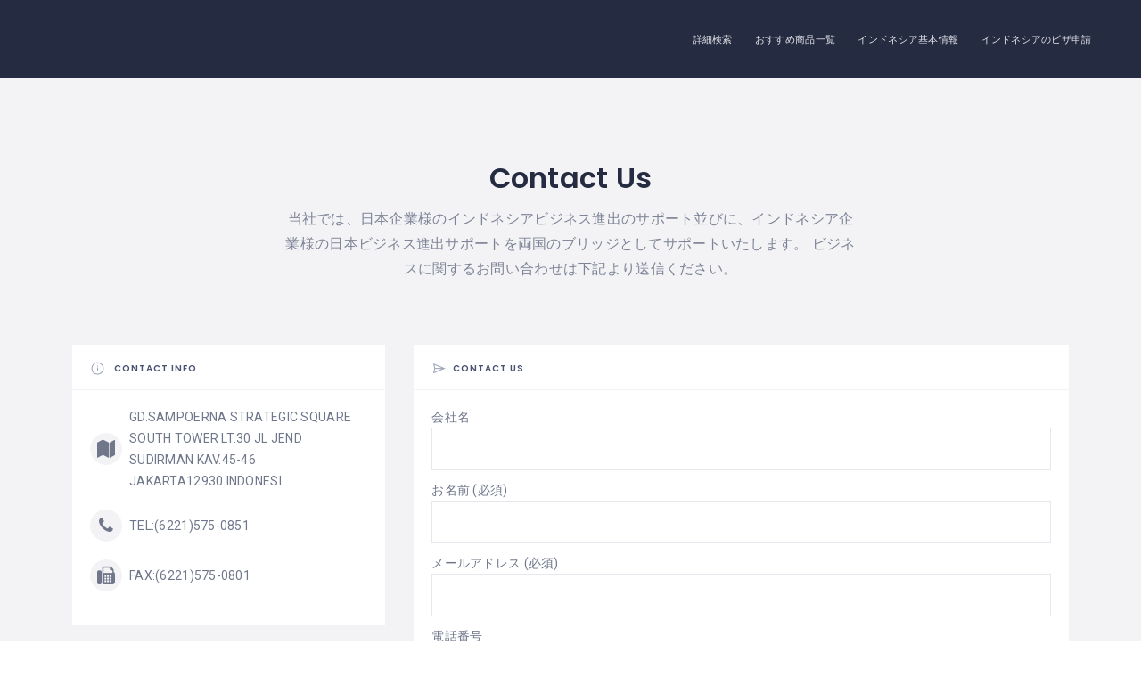

--- FILE ---
content_type: text/html; charset=UTF-8
request_url: https://cari-apa.com/contact-us/
body_size: 35511
content:
<!-- This page is cached by the Hummingbird Performance plugin v3.9.4 - https://wordpress.org/plugins/hummingbird-performance/. --><!DOCTYPE html>
<html lang="ja" prefix="og: https://ogp.me/ns#" class="no-js">
    <head>
        <meta charset="UTF-8">
        <meta name="viewport" content="width=device-width, initial-scale=1.0, maximum-scale=1.0, user-scalable=0">
        <meta name="format-detection" content="telephone=no"/>
        <meta name="apple-mobile-web-app-capable" content="yes"/>
        <link rel="profile" href="https://gmpg.org/xfn/11">
        <link rel="pingback" href="https://cari-apa.com/wpc/xmlrpc.php">
                <script type="448cc620d6ea4d49d25d657f-text/javascript">
            window.webpack_public_path__ = "https://cari-apa.com/wpc/wp-content/themes/wilcity/assets/production/js/";
            window.WHITE_LABEL = "wilcity";
            window.wilI18 = '[base64]/[base64]/IiwiZGVsZXRlQXV0aG9yTXNnVGl0bGUiOiJEZWxldGUgQXV0aG9yIE1lc3NhZ2VzIiwiZGVsZXRlQXV0aG9yTXNnUXVlc3Rpb24iOiJEbyB5b3Ugd2FudCB0byBkZWxldGUgYWxsIG1lc3NhZ2VzIGZyb20gdGhpcyBhdXRob3I/[base64]/[base64]/[base64]/[base64]/[base64]/In0=';
        </script>
        
<!-- Search Engine Optimization by Rank Math PRO - https://rankmath.com/ -->
<title>Contact us - cari apa</title>
<meta name="description" content="Contact Us 当社では、日本企業様のインドネシアビジネス進出のサポート並びに、インドネシア企業様の日本ビジネス進出サポートを両国のブリッジとしてサポートいたします。 ビジネスに関するお問い合わせは下記より送信ください。 Contact Info GD.SAMPOERNA STRATEGIC SQUARE"/>
<meta name="robots" content="index, follow, max-snippet:-1, max-video-preview:-1, max-image-preview:large"/>
<link rel="canonical" href="https://cari-apa.com/contact-us/" />
<meta property="og:locale" content="ja_JP" />
<meta property="og:type" content="article" />
<meta property="og:title" content="Contact us - cari apa" />
<meta property="og:description" content="Contact Us 当社では、日本企業様のインドネシアビジネス進出のサポート並びに、インドネシア企業様の日本ビジネス進出サポートを両国のブリッジとしてサポートいたします。 ビジネスに関するお問い合わせは下記より送信ください。 Contact Info GD.SAMPOERNA STRATEGIC SQUARE" />
<meta property="og:url" content="https://cari-apa.com/contact-us/" />
<meta property="og:site_name" content="cari apa" />
<meta property="og:updated_time" content="2021-06-10T07:45:07+07:00" />
<meta property="article:published_time" content="2020-01-16T15:18:29+07:00" />
<meta property="article:modified_time" content="2021-06-10T07:45:07+07:00" />
<meta name="twitter:card" content="summary_large_image" />
<meta name="twitter:title" content="Contact us - cari apa" />
<meta name="twitter:description" content="Contact Us 当社では、日本企業様のインドネシアビジネス進出のサポート並びに、インドネシア企業様の日本ビジネス進出サポートを両国のブリッジとしてサポートいたします。 ビジネスに関するお問い合わせは下記より送信ください。 Contact Info GD.SAMPOERNA STRATEGIC SQUARE" />
<meta name="twitter:label1" content="読む時間" />
<meta name="twitter:data1" content="一分未満" />
<script type="application/ld+json" class="rank-math-schema-pro">{"@context":"https://schema.org","@graph":[{"@type":["TouristInformationCenter","Organization"],"@id":"https://cari-apa.com/#organization","name":"cari apa","url":"https://cari-apa.com","logo":{"@type":"ImageObject","@id":"https://cari-apa.com/#logo","url":"https://cari-apa.com/wpc/wp-content/uploads/2019/07/logo2-s-1.png","contentUrl":"https://cari-apa.com/wpc/wp-content/uploads/2019/07/logo2-s-1.png","caption":"cari apa","inLanguage":"ja","width":"280","height":"48"},"openingHours":["Monday,Tuesday,Wednesday,Thursday,Friday,Saturday,Sunday 09:00-17:00"],"image":{"@id":"https://cari-apa.com/#logo"}},{"@type":"WebSite","@id":"https://cari-apa.com/#website","url":"https://cari-apa.com","name":"cari apa","publisher":{"@id":"https://cari-apa.com/#organization"},"inLanguage":"ja"},{"@type":"WebPage","@id":"https://cari-apa.com/contact-us/#webpage","url":"https://cari-apa.com/contact-us/","name":"Contact us - cari apa","datePublished":"2020-01-16T15:18:29+07:00","dateModified":"2021-06-10T07:45:07+07:00","isPartOf":{"@id":"https://cari-apa.com/#website"},"inLanguage":"ja"},{"@type":"Person","@id":"https://cari-apa.com/author/admin865/","name":"admin865","url":"https://cari-apa.com/author/admin865/","image":{"@type":"ImageObject","@id":"https://secure.gravatar.com/avatar/245623d1015372c6f93c4ffb85f8c3b1?s=96&amp;d=mm&amp;r=g","url":"https://secure.gravatar.com/avatar/245623d1015372c6f93c4ffb85f8c3b1?s=96&amp;d=mm&amp;r=g","caption":"admin865","inLanguage":"ja"},"worksFor":{"@id":"https://cari-apa.com/#organization"}},{"@type":"Article","headline":"Contact us - cari apa","datePublished":"2020-01-16T15:18:29+07:00","dateModified":"2021-06-10T07:45:07+07:00","author":{"@id":"https://cari-apa.com/author/admin865/","name":"admin865"},"publisher":{"@id":"https://cari-apa.com/#organization"},"description":"Contact Us \u5f53\u793e\u3067\u306f\u3001\u65e5\u672c\u4f01\u696d\u69d8\u306e\u30a4\u30f3\u30c9\u30cd\u30b7\u30a2\u30d3\u30b8\u30cd\u30b9\u9032\u51fa\u306e\u30b5\u30dd\u30fc\u30c8\u4e26\u3073\u306b\u3001\u30a4\u30f3\u30c9\u30cd\u30b7\u30a2\u4f01\u696d\u69d8\u306e\u65e5\u672c\u30d3\u30b8\u30cd\u30b9\u9032\u51fa\u30b5\u30dd\u30fc\u30c8\u3092\u4e21\u56fd\u306e\u30d6\u30ea\u30c3\u30b8\u3068\u3057\u3066\u30b5\u30dd\u30fc\u30c8\u3044\u305f\u3057\u307e\u3059\u3002 \u30d3\u30b8\u30cd\u30b9\u306b\u95a2\u3059\u308b\u304a\u554f\u3044\u5408\u308f\u305b\u306f\u4e0b\u8a18\u3088\u308a\u9001\u4fe1\u304f\u3060\u3055\u3044\u3002 Contact Info GD.SAMPOERNA STRATEGIC SQUARE","name":"Contact us - cari apa","@id":"https://cari-apa.com/contact-us/#richSnippet","isPartOf":{"@id":"https://cari-apa.com/contact-us/#webpage"},"inLanguage":"ja","mainEntityOfPage":{"@id":"https://cari-apa.com/contact-us/#webpage"}}]}</script>
<!-- /Rank Math WordPress SEO プラグイン -->

<link rel='dns-prefetch' href='//fonts.googleapis.com' />
<link href='//hb.wpmucdn.com' rel='preconnect' />
<link href="https://fonts.googleapis.com" rel='preconnect' />
<link href='//fonts.gstatic.com' crossorigin='' rel='preconnect' />
<link rel="alternate" type="application/rss+xml" title="cari apa &raquo; フィード" href="https://cari-apa.com/feed/" />
<link rel="alternate" type="application/rss+xml" title="cari apa &raquo; コメントフィード" href="https://cari-apa.com/comments/feed/" />
<link rel='stylesheet' id='dashicons-css' href='https://cari-apa.com/wpc/wp-includes/css/dashicons.min.css?ver=6.6.4' type='text/css' media='all' />
<style id='rank-math-toc-block-style-inline-css' type='text/css'>
.wp-block-rank-math-toc-block nav ol{counter-reset:item}.wp-block-rank-math-toc-block nav ol li{display:block}.wp-block-rank-math-toc-block nav ol li:before{content:counters(item, ".") ". ";counter-increment:item}

</style>
<style id='classic-theme-styles-inline-css' type='text/css'>
/*! This file is auto-generated */
.wp-block-button__link{color:#fff;background-color:#32373c;border-radius:9999px;box-shadow:none;text-decoration:none;padding:calc(.667em + 2px) calc(1.333em + 2px);font-size:1.125em}.wp-block-file__button{background:#32373c;color:#fff;text-decoration:none}
</style>
<style id='global-styles-inline-css' type='text/css'>
:root{--wp--preset--aspect-ratio--square: 1;--wp--preset--aspect-ratio--4-3: 4/3;--wp--preset--aspect-ratio--3-4: 3/4;--wp--preset--aspect-ratio--3-2: 3/2;--wp--preset--aspect-ratio--2-3: 2/3;--wp--preset--aspect-ratio--16-9: 16/9;--wp--preset--aspect-ratio--9-16: 9/16;--wp--preset--color--black: #000000;--wp--preset--color--cyan-bluish-gray: #abb8c3;--wp--preset--color--white: #ffffff;--wp--preset--color--pale-pink: #f78da7;--wp--preset--color--vivid-red: #cf2e2e;--wp--preset--color--luminous-vivid-orange: #ff6900;--wp--preset--color--luminous-vivid-amber: #fcb900;--wp--preset--color--light-green-cyan: #7bdcb5;--wp--preset--color--vivid-green-cyan: #00d084;--wp--preset--color--pale-cyan-blue: #8ed1fc;--wp--preset--color--vivid-cyan-blue: #0693e3;--wp--preset--color--vivid-purple: #9b51e0;--wp--preset--gradient--vivid-cyan-blue-to-vivid-purple: linear-gradient(135deg,rgba(6,147,227,1) 0%,rgb(155,81,224) 100%);--wp--preset--gradient--light-green-cyan-to-vivid-green-cyan: linear-gradient(135deg,rgb(122,220,180) 0%,rgb(0,208,130) 100%);--wp--preset--gradient--luminous-vivid-amber-to-luminous-vivid-orange: linear-gradient(135deg,rgba(252,185,0,1) 0%,rgba(255,105,0,1) 100%);--wp--preset--gradient--luminous-vivid-orange-to-vivid-red: linear-gradient(135deg,rgba(255,105,0,1) 0%,rgb(207,46,46) 100%);--wp--preset--gradient--very-light-gray-to-cyan-bluish-gray: linear-gradient(135deg,rgb(238,238,238) 0%,rgb(169,184,195) 100%);--wp--preset--gradient--cool-to-warm-spectrum: linear-gradient(135deg,rgb(74,234,220) 0%,rgb(151,120,209) 20%,rgb(207,42,186) 40%,rgb(238,44,130) 60%,rgb(251,105,98) 80%,rgb(254,248,76) 100%);--wp--preset--gradient--blush-light-purple: linear-gradient(135deg,rgb(255,206,236) 0%,rgb(152,150,240) 100%);--wp--preset--gradient--blush-bordeaux: linear-gradient(135deg,rgb(254,205,165) 0%,rgb(254,45,45) 50%,rgb(107,0,62) 100%);--wp--preset--gradient--luminous-dusk: linear-gradient(135deg,rgb(255,203,112) 0%,rgb(199,81,192) 50%,rgb(65,88,208) 100%);--wp--preset--gradient--pale-ocean: linear-gradient(135deg,rgb(255,245,203) 0%,rgb(182,227,212) 50%,rgb(51,167,181) 100%);--wp--preset--gradient--electric-grass: linear-gradient(135deg,rgb(202,248,128) 0%,rgb(113,206,126) 100%);--wp--preset--gradient--midnight: linear-gradient(135deg,rgb(2,3,129) 0%,rgb(40,116,252) 100%);--wp--preset--font-size--small: 13px;--wp--preset--font-size--medium: 20px;--wp--preset--font-size--large: 36px;--wp--preset--font-size--x-large: 42px;--wp--preset--font-family--inter: "Inter", sans-serif;--wp--preset--font-family--cardo: Cardo;--wp--preset--spacing--20: 0.44rem;--wp--preset--spacing--30: 0.67rem;--wp--preset--spacing--40: 1rem;--wp--preset--spacing--50: 1.5rem;--wp--preset--spacing--60: 2.25rem;--wp--preset--spacing--70: 3.38rem;--wp--preset--spacing--80: 5.06rem;--wp--preset--shadow--natural: 6px 6px 9px rgba(0, 0, 0, 0.2);--wp--preset--shadow--deep: 12px 12px 50px rgba(0, 0, 0, 0.4);--wp--preset--shadow--sharp: 6px 6px 0px rgba(0, 0, 0, 0.2);--wp--preset--shadow--outlined: 6px 6px 0px -3px rgba(255, 255, 255, 1), 6px 6px rgba(0, 0, 0, 1);--wp--preset--shadow--crisp: 6px 6px 0px rgba(0, 0, 0, 1);}:where(.is-layout-flex){gap: 0.5em;}:where(.is-layout-grid){gap: 0.5em;}body .is-layout-flex{display: flex;}.is-layout-flex{flex-wrap: wrap;align-items: center;}.is-layout-flex > :is(*, div){margin: 0;}body .is-layout-grid{display: grid;}.is-layout-grid > :is(*, div){margin: 0;}:where(.wp-block-columns.is-layout-flex){gap: 2em;}:where(.wp-block-columns.is-layout-grid){gap: 2em;}:where(.wp-block-post-template.is-layout-flex){gap: 1.25em;}:where(.wp-block-post-template.is-layout-grid){gap: 1.25em;}.has-black-color{color: var(--wp--preset--color--black) !important;}.has-cyan-bluish-gray-color{color: var(--wp--preset--color--cyan-bluish-gray) !important;}.has-white-color{color: var(--wp--preset--color--white) !important;}.has-pale-pink-color{color: var(--wp--preset--color--pale-pink) !important;}.has-vivid-red-color{color: var(--wp--preset--color--vivid-red) !important;}.has-luminous-vivid-orange-color{color: var(--wp--preset--color--luminous-vivid-orange) !important;}.has-luminous-vivid-amber-color{color: var(--wp--preset--color--luminous-vivid-amber) !important;}.has-light-green-cyan-color{color: var(--wp--preset--color--light-green-cyan) !important;}.has-vivid-green-cyan-color{color: var(--wp--preset--color--vivid-green-cyan) !important;}.has-pale-cyan-blue-color{color: var(--wp--preset--color--pale-cyan-blue) !important;}.has-vivid-cyan-blue-color{color: var(--wp--preset--color--vivid-cyan-blue) !important;}.has-vivid-purple-color{color: var(--wp--preset--color--vivid-purple) !important;}.has-black-background-color{background-color: var(--wp--preset--color--black) !important;}.has-cyan-bluish-gray-background-color{background-color: var(--wp--preset--color--cyan-bluish-gray) !important;}.has-white-background-color{background-color: var(--wp--preset--color--white) !important;}.has-pale-pink-background-color{background-color: var(--wp--preset--color--pale-pink) !important;}.has-vivid-red-background-color{background-color: var(--wp--preset--color--vivid-red) !important;}.has-luminous-vivid-orange-background-color{background-color: var(--wp--preset--color--luminous-vivid-orange) !important;}.has-luminous-vivid-amber-background-color{background-color: var(--wp--preset--color--luminous-vivid-amber) !important;}.has-light-green-cyan-background-color{background-color: var(--wp--preset--color--light-green-cyan) !important;}.has-vivid-green-cyan-background-color{background-color: var(--wp--preset--color--vivid-green-cyan) !important;}.has-pale-cyan-blue-background-color{background-color: var(--wp--preset--color--pale-cyan-blue) !important;}.has-vivid-cyan-blue-background-color{background-color: var(--wp--preset--color--vivid-cyan-blue) !important;}.has-vivid-purple-background-color{background-color: var(--wp--preset--color--vivid-purple) !important;}.has-black-border-color{border-color: var(--wp--preset--color--black) !important;}.has-cyan-bluish-gray-border-color{border-color: var(--wp--preset--color--cyan-bluish-gray) !important;}.has-white-border-color{border-color: var(--wp--preset--color--white) !important;}.has-pale-pink-border-color{border-color: var(--wp--preset--color--pale-pink) !important;}.has-vivid-red-border-color{border-color: var(--wp--preset--color--vivid-red) !important;}.has-luminous-vivid-orange-border-color{border-color: var(--wp--preset--color--luminous-vivid-orange) !important;}.has-luminous-vivid-amber-border-color{border-color: var(--wp--preset--color--luminous-vivid-amber) !important;}.has-light-green-cyan-border-color{border-color: var(--wp--preset--color--light-green-cyan) !important;}.has-vivid-green-cyan-border-color{border-color: var(--wp--preset--color--vivid-green-cyan) !important;}.has-pale-cyan-blue-border-color{border-color: var(--wp--preset--color--pale-cyan-blue) !important;}.has-vivid-cyan-blue-border-color{border-color: var(--wp--preset--color--vivid-cyan-blue) !important;}.has-vivid-purple-border-color{border-color: var(--wp--preset--color--vivid-purple) !important;}.has-vivid-cyan-blue-to-vivid-purple-gradient-background{background: var(--wp--preset--gradient--vivid-cyan-blue-to-vivid-purple) !important;}.has-light-green-cyan-to-vivid-green-cyan-gradient-background{background: var(--wp--preset--gradient--light-green-cyan-to-vivid-green-cyan) !important;}.has-luminous-vivid-amber-to-luminous-vivid-orange-gradient-background{background: var(--wp--preset--gradient--luminous-vivid-amber-to-luminous-vivid-orange) !important;}.has-luminous-vivid-orange-to-vivid-red-gradient-background{background: var(--wp--preset--gradient--luminous-vivid-orange-to-vivid-red) !important;}.has-very-light-gray-to-cyan-bluish-gray-gradient-background{background: var(--wp--preset--gradient--very-light-gray-to-cyan-bluish-gray) !important;}.has-cool-to-warm-spectrum-gradient-background{background: var(--wp--preset--gradient--cool-to-warm-spectrum) !important;}.has-blush-light-purple-gradient-background{background: var(--wp--preset--gradient--blush-light-purple) !important;}.has-blush-bordeaux-gradient-background{background: var(--wp--preset--gradient--blush-bordeaux) !important;}.has-luminous-dusk-gradient-background{background: var(--wp--preset--gradient--luminous-dusk) !important;}.has-pale-ocean-gradient-background{background: var(--wp--preset--gradient--pale-ocean) !important;}.has-electric-grass-gradient-background{background: var(--wp--preset--gradient--electric-grass) !important;}.has-midnight-gradient-background{background: var(--wp--preset--gradient--midnight) !important;}.has-small-font-size{font-size: var(--wp--preset--font-size--small) !important;}.has-medium-font-size{font-size: var(--wp--preset--font-size--medium) !important;}.has-large-font-size{font-size: var(--wp--preset--font-size--large) !important;}.has-x-large-font-size{font-size: var(--wp--preset--font-size--x-large) !important;}
:where(.wp-block-post-template.is-layout-flex){gap: 1.25em;}:where(.wp-block-post-template.is-layout-grid){gap: 1.25em;}
:where(.wp-block-columns.is-layout-flex){gap: 2em;}:where(.wp-block-columns.is-layout-grid){gap: 2em;}
:root :where(.wp-block-pullquote){font-size: 1.5em;line-height: 1.6;}
</style>
<link rel='stylesheet' id='contact-form-7-css' href='https://cari-apa.com/wpc/wp-content/plugins/contact-form-7/includes/css/styles.css?ver=5.9.8' type='text/css' media='all' />
<link rel='stylesheet' id='woocommerce-layout-css' href='https://cari-apa.com/wpc/wp-content/plugins/woocommerce/assets/css/woocommerce-layout.css?ver=9.3.5' type='text/css' media='all' />
<link rel='stylesheet' id='woocommerce-smallscreen-css' href='https://cari-apa.com/wpc/wp-content/plugins/woocommerce/assets/css/woocommerce-smallscreen.css?ver=9.3.5' type='text/css' media='only screen and (max-width: 768px)' />
<link rel='stylesheet' id='woocommerce-general-css' href='https://cari-apa.com/wpc/wp-content/plugins/woocommerce/assets/css/woocommerce.css?ver=9.3.5' type='text/css' media='all' />
<style id='woocommerce-inline-inline-css' type='text/css'>
.woocommerce form .form-row .required { visibility: visible; }
</style>
<link rel='stylesheet' id='dokan-style-css' href='https://cari-apa.com/wpc/wp-content/plugins/dokan-lite/assets/css/style.css?ver=1726532510' type='text/css' media='all' />
<link rel='stylesheet' id='dokan-modal-css' href='https://cari-apa.com/wpc/wp-content/plugins/dokan-lite/assets/vendors/izimodal/iziModal.min.css?ver=1726532510' type='text/css' media='all' />
<link rel='stylesheet' id='elementor-icons-css' href='https://cari-apa.com/wpc/wp-content/plugins/elementor/assets/lib/eicons/css/elementor-icons.min.css?ver=5.31.0' type='text/css' media='all' />
<link rel='stylesheet' id='elementor-frontend-css' href='https://cari-apa.com/wpc/wp-content/plugins/elementor/assets/css/frontend.min.css?ver=3.24.2' type='text/css' media='all' />
<link rel='stylesheet' id='swiper-css' href='https://cari-apa.com/wpc/wp-content/plugins/elementor/assets/lib/swiper/v8/css/swiper.min.css?ver=8.4.5' type='text/css' media='all' />
<link rel='stylesheet' id='e-swiper-css' href='https://cari-apa.com/wpc/wp-content/plugins/elementor/assets/css/conditionals/e-swiper.min.css?ver=3.24.2' type='text/css' media='all' />
<link rel='stylesheet' id='elementor-post-5405-css' href='https://cari-apa.com/wpc/wp-content/uploads/elementor/css/post-5405.css?ver=1726532568' type='text/css' media='all' />
<link rel='stylesheet' id='elementor-global-css' href='https://cari-apa.com/wpc/wp-content/uploads/elementor/css/global.css?ver=1726532570' type='text/css' media='all' />
<link rel='stylesheet' id='elementor-post-4938-css' href='https://cari-apa.com/wpc/wp-content/uploads/elementor/css/post-4938.css?ver=1726542941' type='text/css' media='all' />
<link rel='stylesheet' id='eael-general-css' href='https://cari-apa.com/wpc/wp-content/plugins/essential-addons-for-elementor-lite/assets/front-end/css/view/general.min.css?ver=6.0.4' type='text/css' media='all' />
<link rel='stylesheet' id='wilcity-parent-css' href='https://cari-apa.com/wpc/wp-content/themes/wilcity/style.css?ver=1.0' type='text/css' media='all' />
<link rel='stylesheet' id='bootstrap-css' href='https://cari-apa.com/wpc/wp-content/themes/wilcity/assets/vendors/bootstrap/grid.css?ver=1.4.15' type='text/css' media='all' />
<link rel='stylesheet' id='perfect-scrollbar-css' href='https://cari-apa.com/wpc/wp-content/themes/wilcity/assets/vendors/perfect-scrollbar/perfect-scrollbar.min.css?ver=1.4.15' type='text/css' media='all' />
<link rel='stylesheet' id='font-awesome4-css' href='https://cari-apa.com/wpc/wp-content/themes/wilcity/assets/fonts/fontawesome/font-awesome.min.css?ver=1.4.15' type='text/css' media='all' />
<link rel='stylesheet' id='Poppins-css' href='//fonts.googleapis.com/css?family=Poppins%3A400%2C500%2C600%2C700%2C900%7CRoboto%3A300%2C400%7CDancing%2BScript%26display%3Dswap&#038;ver=6.6.4' type='text/css' media='all' />
<link rel='stylesheet' id='line-awesome-css' href='https://cari-apa.com/wpc/wp-content/themes/wilcity/assets/fonts/line-awesome/line-awesome.css?ver=1.4.15' type='text/css' media='all' />
<link rel='stylesheet' id='magnific-popup-css' href='https://cari-apa.com/wpc/wp-content/themes/wilcity/assets/vendors/magnific-popup/magnific-popup.css?ver=1.4.15' type='text/css' media='all' />
<link rel='stylesheet' id='jquery-ui-custom-style-css' href='https://cari-apa.com/wpc/wp-content/themes/wilcity/assets/vendors/ui-custom-style/ui-custom-style.min.css?ver=1.4.15' type='text/css' media='all' />
<link rel='stylesheet' id='additional-woocommerce-css' href='https://cari-apa.com/wpc/wp-content/themes/wilcity/assets/production/css/woocommerce.min.css?ver=1.4.15' type='text/css' media='all' />
<link rel='stylesheet' id='app-css' href='https://cari-apa.com/wpc/wp-content/themes/wilcity/assets/production/css/app.min.css?ver=1.4.15' type='text/css' media='all' />
<link rel='stylesheet' id='app-fix-css' href='https://cari-apa.com/wpc/wp-content/themes/wilcity/assets/production/css/patch.min.css?ver=1.4.15' type='text/css' media='all' />
<link rel='stylesheet' id='wilcity-css' href='https://cari-apa.com/wpc/wp-content/themes/wilcity-childtheme/style.css?ver=1.4.15' type='text/css' media='all' />
<link rel='stylesheet' id='google-fonts-1-css' href='https://fonts.googleapis.com/css?family=Roboto%3A100%2C100italic%2C200%2C200italic%2C300%2C300italic%2C400%2C400italic%2C500%2C500italic%2C600%2C600italic%2C700%2C700italic%2C800%2C800italic%2C900%2C900italic%7CRoboto+Slab%3A100%2C100italic%2C200%2C200italic%2C300%2C300italic%2C400%2C400italic%2C500%2C500italic%2C600%2C600italic%2C700%2C700italic%2C800%2C800italic%2C900%2C900italic&#038;display=auto&#038;ver=6.6.4' type='text/css' media='all' />
<link rel="preconnect" href="https://fonts.gstatic.com/" crossorigin><script type="448cc620d6ea4d49d25d657f-text/javascript" src="https://cari-apa.com/wpc/wp-includes/js/jquery/jquery.min.js?ver=3.7.1" id="jquery-core-js"></script>
<script type="448cc620d6ea4d49d25d657f-text/javascript" src="https://cari-apa.com/wpc/wp-includes/js/jquery/jquery-migrate.min.js?ver=3.4.1" id="jquery-migrate-js"></script>
<script type="448cc620d6ea4d49d25d657f-text/javascript" src="https://cari-apa.com/wpc/wp-content/plugins/dokan-lite/assets/vendors/izimodal/iziModal.min.js?ver=3.12.1" id="dokan-modal-js"></script>
<script type="448cc620d6ea4d49d25d657f-text/javascript" id="dokan-i18n-jed-js-extra">
/* <![CDATA[ */
var dokan = {"ajaxurl":"https:\/\/cari-apa.com\/wpc\/wp-admin\/admin-ajax.php","nonce":"4f0606868f","ajax_loader":"https:\/\/cari-apa.com\/wpc\/wp-content\/plugins\/dokan-lite\/assets\/images\/ajax-loader.gif","seller":{"available":"Available","notAvailable":"Not Available"},"delete_confirm":"Are you sure?","wrong_message":"Something went wrong. Please try again.","vendor_percentage":"100","commission_type":"percentage","rounding_precision":"6","mon_decimal_point":".","currency_format_num_decimals":"2","currency_format_symbol":"\u00a3","currency_format_decimal_sep":".","currency_format_thousand_sep":",","currency_format":"%s%v","round_at_subtotal":"no","product_types":["simple"],"loading_img":"https:\/\/cari-apa.com\/wpc\/wp-content\/plugins\/dokan-lite\/assets\/images\/loading.gif","store_product_search_nonce":"110efd50b4","i18n_download_permission":"Are you sure you want to revoke access to this download?","i18n_download_access":"Could not grant access - the user may already have permission for this file or billing email is not set. Ensure the billing email is set, and the order has been saved.","maximum_tags_select_length":"-1","modal_header_color":"#F05025","rest":{"root":"https:\/\/cari-apa.com\/wp-json\/","nonce":"b718037071","version":"dokan\/v1"},"api":null,"libs":[],"routeComponents":{"default":null},"routes":[],"urls":{"assetsUrl":"https:\/\/cari-apa.com\/wpc\/wp-content\/plugins\/dokan-lite\/assets"}};
/* ]]> */
</script>
<script type="448cc620d6ea4d49d25d657f-text/javascript" src="https://cari-apa.com/wpc/wp-content/plugins/dokan-lite/assets/vendors/i18n/jed.js?ver=3.12.1" id="dokan-i18n-jed-js"></script>
<script type="448cc620d6ea4d49d25d657f-text/javascript" src="https://cari-apa.com/wpc/wp-content/plugins/dokan-lite/assets/vendors/sweetalert2/sweetalert2.all.min.js?ver=1726532510" id="dokan-sweetalert2-js"></script>
<script type="448cc620d6ea4d49d25d657f-text/javascript" src="https://cari-apa.com/wpc/wp-includes/js/dist/vendor/moment.min.js?ver=2.29.4" id="moment-js"></script>
<script type="448cc620d6ea4d49d25d657f-text/javascript" id="moment-js-after">
/* <![CDATA[ */
moment.updateLocale( 'ja', {"months":["1\u6708","2\u6708","3\u6708","4\u6708","5\u6708","6\u6708","7\u6708","8\u6708","9\u6708","10\u6708","11\u6708","12\u6708"],"monthsShort":["1\u6708","2\u6708","3\u6708","4\u6708","5\u6708","6\u6708","7\u6708","8\u6708","9\u6708","10\u6708","11\u6708","12\u6708"],"weekdays":["\u65e5\u66dc\u65e5","\u6708\u66dc\u65e5","\u706b\u66dc\u65e5","\u6c34\u66dc\u65e5","\u6728\u66dc\u65e5","\u91d1\u66dc\u65e5","\u571f\u66dc\u65e5"],"weekdaysShort":["\u65e5","\u6708","\u706b","\u6c34","\u6728","\u91d1","\u571f"],"week":{"dow":1},"longDateFormat":{"LT":"g:i a","LTS":null,"L":null,"LL":"Y-m-d","LLL":"Y\u5e74n\u6708j\u65e5 g:i A","LLLL":null}} );
/* ]]> */
</script>
<script type="448cc620d6ea4d49d25d657f-text/javascript" id="dokan-util-helper-js-extra">
/* <![CDATA[ */
var dokan_helper = {"i18n_date_format":"Y-m-d","i18n_time_format":"g:i a","week_starts_day":"1","reverse_withdrawal":{"enabled":false},"timepicker_locale":{"am":"am","pm":"pm","AM":"AM","PM":"PM","hr":"hr","hrs":"hrs","mins":"mins"},"daterange_picker_local":{"toLabel":"To","firstDay":1,"fromLabel":"From","separator":" - ","weekLabel":"W","applyLabel":"Apply","cancelLabel":"Clear","customRangeLabel":"Custom","daysOfWeek":["Su","Mo","Tu","We","Th","Fr","Sa"],"monthNames":["January","February","March","April","May","June","July","August","September","October","November","December"]},"sweetalert_local":{"cancelButtonText":"Cancel","closeButtonText":"Close","confirmButtonText":"OK","denyButtonText":"No","closeButtonAriaLabel":"Close this dialog"}};
/* ]]> */
</script>
<script type="448cc620d6ea4d49d25d657f-text/javascript" src="https://cari-apa.com/wpc/wp-content/plugins/dokan-lite/assets/js/helper.js?ver=1726532510" id="dokan-util-helper-js"></script>
<script type="448cc620d6ea4d49d25d657f-text/javascript" src="https://cari-apa.com/wpc/wp-content/plugins/woocommerce/assets/js/jquery-blockui/jquery.blockUI.min.js?ver=2.7.0-wc.9.3.5" id="jquery-blockui-js" defer="defer" data-wp-strategy="defer"></script>
<script type="448cc620d6ea4d49d25d657f-text/javascript" id="wc-add-to-cart-js-extra">
/* <![CDATA[ */
var wc_add_to_cart_params = {"ajax_url":"\/wpc\/wp-admin\/admin-ajax.php","wc_ajax_url":"\/?wc-ajax=%%endpoint%%","i18n_view_cart":"\u304a\u8cb7\u3044\u7269\u30ab\u30b4\u3092\u8868\u793a","cart_url":"https:\/\/cari-apa.com\/cart\/","is_cart":"","cart_redirect_after_add":"no"};
/* ]]> */
</script>
<script type="448cc620d6ea4d49d25d657f-text/javascript" src="https://cari-apa.com/wpc/wp-content/plugins/woocommerce/assets/js/frontend/add-to-cart.min.js?ver=9.3.5" id="wc-add-to-cart-js" defer="defer" data-wp-strategy="defer"></script>
<script type="448cc620d6ea4d49d25d657f-text/javascript" src="https://cari-apa.com/wpc/wp-content/plugins/woocommerce/assets/js/js-cookie/js.cookie.min.js?ver=2.1.4-wc.9.3.5" id="js-cookie-js" defer="defer" data-wp-strategy="defer"></script>
<script type="448cc620d6ea4d49d25d657f-text/javascript" id="woocommerce-js-extra">
/* <![CDATA[ */
var woocommerce_params = {"ajax_url":"\/wpc\/wp-admin\/admin-ajax.php","wc_ajax_url":"\/?wc-ajax=%%endpoint%%"};
/* ]]> */
</script>
<script type="448cc620d6ea4d49d25d657f-text/javascript" src="https://cari-apa.com/wpc/wp-content/plugins/woocommerce/assets/js/frontend/woocommerce.min.js?ver=9.3.5" id="woocommerce-js" defer="defer" data-wp-strategy="defer"></script>
<script type="448cc620d6ea4d49d25d657f-text/javascript" id="wilcity-empty-js-extra">
/* <![CDATA[ */
var WILCITY_ADDLISTING_INLINE = [];
var WIL_REGISTER_LOGIN = {"mode":"popup","allowRegister":"yes","customLoginPageUrl":"","loggedInRedirectTo":"\/contact-us\/?contact-us=https:\/\/cari-apa.com\/","registerFormFields":{"register":[{"type":"wil-input","label":"Username","translation":"username","name":"user_login","isRequired":"yes"},{"type":"wil-input","inputType":"email","label":"\u30e1\u30fc\u30eb\u30a2\u30c9\u30ec\u30b9","translation":"email","name":"user_email","isRequired":"yes"},{"type":"wil-input","inputType":"password","label":"Password","translation":"password","name":"user_password","isRequired":"yes"},{"type":"wil-checkbox","name":"isAgreeToPrivacyPolicy","value":"","trueValue":"yes","label":"<a href=\"#\" target=\"_blank\">\u30d7\u30e9\u30a4\u30d0\u30b7\u30fc\u30dd\u30ea\u30b7\u30fc<\/a> \u306b\u540c\u610f"},{"type":"wil-checkbox","name":"isAgreeToTermsAndConditionals","trueValue":"yes","label":"<a href=\"#\" target=\"_blank\">\u5229\u7528\u898f\u7d04<\/a> \u306b\u540c\u610f"}],"login":[{"type":"wil-input","label":"Username\/Email","translation":"usernameOrEmail","name":"user_login","isRequired":"yes"},{"type":"wil-input","inputType":"password","label":"Password","translation":"password","name":"user_password","isRequired":"yes"}]},"googleReCaptcha":[],"socialsLogin":[]};
var WIL_DASHBOARD = {"postStatuses":[{"label":"Any","icon":"la la-globe","bgColor":"bg-gradient-1","id":"any","total":0},{"label":"\u516c\u958b\u6e08\u307f","icon":"la la-share-alt","bgColor":"bg-gradient-1","id":"publish","total":0},{"label":"In Review","icon":"la la-refresh","bgColor":"bg-gradient-2","id":"pending","total":0},{"label":"\u5165\u91d1\u5f85\u3061","icon":"la la-money","bgColor":"bg-gradient-3","id":"unpaid","total":0},{"label":"\u671f\u9650\u5207\u308c","icon":"la la-exclamation-triangle","bgColor":"bg-gradient-4","id":"expired","total":0},{"label":"\u7de8\u96c6","icon":"la la-refresh","bgColor":"bg-gradient-4","id":"editing","total":0},{"label":"Temporary Close","icon":"la la-toggle-off","bgColor":"bg-gradient-4","id":"temporary_close","total":0,"excludeFromGeneralDashboard":true}],"dashboardUrl":"https:\/\/cari-apa.com\/dashboard\/"};
var WILOKE_GLOBAL = {"DEBUG_SCRIPT":"yes","homeURL":"https:\/\/cari-apa.com\/","restAPI":"https:\/\/cari-apa.com\/wp-json\/wiloke\/v2\/","dateFormat":"Y-m-d","uploadType":"wp","maxUpload":"51200","ajaxurl":"https:\/\/cari-apa.com\/wpc\/wp-admin\/admin-ajax.php","isUseMapBound":"no","hasGoogleAPI":"yes","mapCenter":"-6.200629,106.869506","defaultMapCenter":{"lat":-6.20062900000000016831336324685253202915191650390625,"lng":106.8695060000000012223608791828155517578125},"mapMaxZoom":"21","mapMinZoom":"1","mapDefaultZoom":"12","mapTheme":"black","mapLanguage":"ja","mapboxStyle":"mapbox:\/\/styles\/mapbox\/streets-v9","isAddingListing":"no","aUsedSocialNetworks":["facebook","twitter","google-plus","tumblr","vk","odnoklassniki","youtube","vimeo","rutube","dribbble","instagram","flickr","pinterest","medium","tripadvisor","wikipedia","stumbleupon","livejournal","linkedin","skype","bloglovin","whatsapp","soundcloud","line","spotify"],"isPaidClaim":"no","datePickerFormat":"mm\/dd\/yy","defaultPostType":"listing","defaultPostTypeExcerptEvent":"listing","isUploadImgViaAjax":"no","oFirebaseConfiguration":"","localeCode":"id-ID","radius":"10","unit":"km","postTypes":[{"name":"Listing","singular_name":"\u30ea\u30b9\u30c6\u30a3\u30f3\u30b0","icon":"la la-globe","bgColor":"#f06292","bgImg":[],"desc":"","endpoint":"listings","postType":"listing","menu_name":"\u30ea\u30b9\u30c6\u30a3\u30f3\u30b0 Settings","menu_slug":"listing_settings","group":"listing"},{"name":"Event","singular_name":"\u30a4\u30d9\u30f3\u30c8","icon":"la la-angellist","bgColor":"#3ece7e","bgImg":[],"desc":"","endpoint":"events","postType":"event","menu_name":"\u30a4\u30d9\u30f3\u30c8 Settings","menu_slug":"event_settings","group":"event"},{"name":"Goods","singular_name":"\u5546\u54c1","icon":"la la-gift","bgColor":"rgb(49, 174, 255)","bgImg":[],"desc":"","endpoint":"goodss","postType":"goods","menu_name":"\u5546\u54c1 Settings","menu_slug":"goods_settings","group":"listing"}],"mapType":"google_map","oSingleMap":{"maxZoom":"21","minZoom":"1","defaultZoom":"12"},"oFacebook":{"API":"","toggle":"no"},"searchCountryRestriction":"id"};
var WILOKE_INLINE_GLOBAL = {"isRTL":"no","pluginVersion":"1.7.10","timeFormat":"g:i a","security":"73199fcc3f","currency":"$","currencyPosition":"left","language":"","vee":{"locate":"ja"},"postID":"0","termID":"0","productionURL":"https:\/\/cari-apa.com\/wpc\/wp-content\/themes\/wilcity\/assets\/production\/js\/","unit":"km","fbState":"f650903dc3","homeURL":"https:\/\/cari-apa.com\/","isUsingFirebase":"no","postType":"page","hourFormat":"24","wpmlCurrentLang":"","userRole":"","roles":[],"becomeAnAuthor":"","datePickerFormat":"mm\/dd\/yy","isUserLoggedIn":"no","canRegister":"yes"};
var WILCITY_GLOBAL = {"oStripe":{"publishableKey":"","hasCustomerID":"no"},"oGeneral":{"brandName":"cari-apa.com"}};
/* ]]> */
</script>
<script type="448cc620d6ea4d49d25d657f-text/javascript" src="https://cari-apa.com/wpc/wp-content/themes/wilcity/assets/production/js/activeListItem.min.js?ver=1.4.15" id="wilcity-empty-js"></script>
<link rel="https://api.w.org/" href="https://cari-apa.com/wp-json/" /><link rel="alternate" title="JSON" type="application/json" href="https://cari-apa.com/wp-json/wp/v2/pages/4938" /><link rel="EditURI" type="application/rsd+xml" title="RSD" href="https://cari-apa.com/wpc/xmlrpc.php?rsd" />
<meta name="generator" content="WordPress 6.6.4" />
<meta name="generator" content="WooCommerce 9.3.5" />
<link rel='shortlink' href='https://cari-apa.com/?p=4938' />
<link rel="alternate" title="oEmbed (JSON)" type="application/json+oembed" href="https://cari-apa.com/wp-json/oembed/1.0/embed?url=https%3A%2F%2Fcari-apa.com%2Fcontact-us%2F" />
<link rel="alternate" title="oEmbed (XML)" type="text/xml+oembed" href="https://cari-apa.com/wp-json/oembed/1.0/embed?url=https%3A%2F%2Fcari-apa.com%2Fcontact-us%2F&#038;format=xml" />
		<script type="448cc620d6ea4d49d25d657f-text/javascript">
			document.documentElement.className = document.documentElement.className.replace('no-js', 'js');
		</script>
				<style>
			.no-js img.lazyload {
				display: none;
			}

			figure.wp-block-image img.lazyloading {
				min-width: 150px;
			}

						.lazyload, .lazyloading {
				opacity: 0;
			}

			.lazyloaded {
				opacity: 1;
				transition: opacity 400ms;
				transition-delay: 0ms;
			}

					</style>
		            <link rel="shortcut icon" type="image/png"
                  href="https://cari-apa.com/wpc/wp-content/uploads/2019/07/logomark-3.png"/>
            	<noscript><style>.woocommerce-product-gallery{ opacity: 1 !important; }</style></noscript>
	<meta name="generator" content="Elementor 3.24.2; features: additional_custom_breakpoints; settings: css_print_method-external, google_font-enabled, font_display-auto">
<style type="text/css">.recentcomments a{display:inline !important;padding:0 !important;margin:0 !important;}</style>			<style>
				.e-con.e-parent:nth-of-type(n+4):not(.e-lazyloaded):not(.e-no-lazyload),
				.e-con.e-parent:nth-of-type(n+4):not(.e-lazyloaded):not(.e-no-lazyload) * {
					background-image: none !important;
				}
				@media screen and (max-height: 1024px) {
					.e-con.e-parent:nth-of-type(n+3):not(.e-lazyloaded):not(.e-no-lazyload),
					.e-con.e-parent:nth-of-type(n+3):not(.e-lazyloaded):not(.e-no-lazyload) * {
						background-image: none !important;
					}
				}
				@media screen and (max-height: 640px) {
					.e-con.e-parent:nth-of-type(n+2):not(.e-lazyloaded):not(.e-no-lazyload),
					.e-con.e-parent:nth-of-type(n+2):not(.e-lazyloaded):not(.e-no-lazyload) * {
						background-image: none !important;
					}
				}
			</style>
			<style id='wp-fonts-local' type='text/css'>
@font-face{font-family:Inter;font-style:normal;font-weight:300 900;font-display:fallback;src:url('https://cari-apa.com/wpc/wp-content/plugins/woocommerce/assets/fonts/Inter-VariableFont_slnt,wght.woff2') format('woff2');font-stretch:normal;}
@font-face{font-family:Cardo;font-style:normal;font-weight:400;font-display:fallback;src:url('https://cari-apa.com/wpc/wp-content/plugins/woocommerce/assets/fonts/cardo_normal_400.woff2') format('woff2');}
</style>
    </head>
<body class="page-template page-template-templates page-template-page-builder page-template-templatespage-builder-php page page-id-4938 wp-custom-logo theme-wilcity woocommerce-no-js header-no-sticky elementor-default elementor-kit-5405 elementor-page elementor-page-4938 dokan-theme-wilcity" data-posttype="">
<div id="wilcity-line-loading" class="hidden line-loading_module__SUlA1 pos-a-top">
    <div class="line-loading_loader__FjIcM"></div>
    <div class="core-code-html" style="height: 0; overflow: hidden; visibility: hidden;"><span data-toggle-html-button="line-loading_module__SUlA1 pos-a-top" data-title="line-loading_module" data-toggle-number-button="65"></span></div>
</div>
<div id="wilcity-root" class="page-wrap">
        <!-- header_module__Snpib -->
    <header id="wilcity-header-section" class="header_module__Snpib js-header-sticky" data-header-theme="dark" data-menu-color="">
                <div class="wil-tb">

                            <div class="wil-tb__cell">
                    <div class="header_logo__2HmDH js-header-logo">
                                <a class="wilcity-site-logo"
           href="https://cari-apa.com/">
                            <img data-src="https://cari-apa.com/wpc/wp-content/uploads/2019/07/logo2-s-1.png" alt="cari apa" src="[data-uri]" class="lazyload" style="--smush-placeholder-width: 280px; --smush-placeholder-aspect-ratio: 280/48;" /><noscript><img src="https://cari-apa.com/wpc/wp-content/uploads/2019/07/logo2-s-1.png" alt="cari apa"/></noscript>
                    </a>
                            </div>
                </div>
                                            <div class="wil-tb__cell">
                         <div id="wilcity-quick-search-wrapper" class="header_search__3IFfo"></div>
                    </div>
            
            <div class="wil-tb__cell">
                <div class="header_navWrapper__B2C9n">
                                            <nav class="wil-nav">
                            <ul id="wilcity-menu" class="nav-menu"><li id="menu-item-5340" class="menu-item menu-item-type-post_type menu-item-object-page menu-item-5340"><a href="https://cari-apa.com/search-page/">詳細検索</a></li>
<li id="menu-item-5845" class="menu-item menu-item-type-post_type menu-item-object-page menu-item-5845"><a href="https://cari-apa.com/featured-goods/">おすすめ商品一覧</a></li>
<li id="menu-item-5349" class="menu-item menu-item-type-post_type menu-item-object-page menu-item-5349"><a href="https://cari-apa.com/about-indonesia/">インドネシア基本情報</a></li>
<li id="menu-item-15632" class="menu-item menu-item-type-post_type menu-item-object-page menu-item-15632"><a href="https://cari-apa.com/obtaining-an-indonesian-visa/">インドネシアのビザ申請</a></li>
</ul>                        </nav>
                                                <div id="wil-add-listing-btn-wrapper" style="display: inline-block;"></div>
                    <div id="wil-login-register-controller"></div>
                            <div class="header_loginItem__oVsmv"><a class="header_loginHead__3HoVP toggle-menu-mobile" href="#" data-menu-toggle="vertical"><i class="la la-bars"></i></a></div>
                </div>
            </div>
        </div>
            </header><!-- End / header_module__Snpib -->
            <nav class="nav-mobile" data-menu-content="vertical">
            <ul id="wilcity-mobile-menu" class="nav-menu"><li class="menu-item menu-item-type-post_type menu-item-object-page menu-item-5340"><a href="https://cari-apa.com/search-page/">詳細検索</a></li>
<li class="menu-item menu-item-type-post_type menu-item-object-page menu-item-5845"><a href="https://cari-apa.com/featured-goods/">おすすめ商品一覧</a></li>
<li class="menu-item menu-item-type-post_type menu-item-object-page menu-item-5349"><a href="https://cari-apa.com/about-indonesia/">インドネシア基本情報</a></li>
<li class="menu-item menu-item-type-post_type menu-item-object-page menu-item-15632"><a href="https://cari-apa.com/obtaining-an-indonesian-visa/">インドネシアのビザ申請</a></li>
</ul>        </nav>
        <div class="wil-content">
        		<div data-elementor-type="wp-page" data-elementor-id="4938" class="elementor elementor-4938">
						<section class="elementor-section elementor-top-section elementor-element elementor-element-77e51dd2 elementor-section-boxed elementor-section-height-default elementor-section-height-default" data-id="77e51dd2" data-element_type="section" data-settings="{&quot;background_background&quot;:&quot;classic&quot;}">
						<div class="elementor-container elementor-column-gap-default">
					<div class="elementor-column elementor-col-100 elementor-top-column elementor-element elementor-element-7e9a1997" data-id="7e9a1997" data-element_type="column">
			<div class="elementor-widget-wrap elementor-element-populated">
						<div class="elementor-element elementor-element-3ad3473b elementor-widget elementor-widget-wilcity-heading" data-id="3ad3473b" data-element_type="widget" data-widget_type="wilcity-heading.default">
				<div class="elementor-widget-container">
			    <!-- heading_module__156eJ -->
    <div class="heading_module__156eJ wil-text-center ">
		
		            <h2 class="heading_title__1bzno"
			    >Contact Us</h2>
		
		            <div class="heading_content__2mtYE"
			     >当社では、日本企業様のインドネシアビジネス進出のサポート並びに、インドネシア企業様の日本ビジネス進出サポートを両国のブリッジとしてサポートいたします。
ビジネスに関するお問い合わせは下記より送信ください。</div>
		    </div><!-- End / heading_module__156eJ -->
			</div>
				</div>
				<div class="elementor-element elementor-element-3a3ff8f8 elementor-widget elementor-widget-wilcity-contact-us" data-id="3a3ff8f8" data-element_type="widget" data-widget_type="wilcity-contact-us.default">
				<div class="elementor-widget-container">
			<div class="row ">
    
    <div class="col-md-4 col-lg-4">
        <div class="content-box_module__333d9">
            <header class="content-box_header__xPnGx clearfix">
                <div class="wil-float-left">
                    <h4 class="content-box_title__1gBHS">
                        <i class="la la-info-circle"></i>
                        <span>Contact Info</span>
                    </h4>
                </div>
            </header>
            <div class="content-box_body__3tSRB">
                                    <div class="icon-box-1_module__uyg5F one-text-ellipsis mt-20 mt-sm-15">
                        <div class="icon-box-1_block1__bJ25J">
                                                                <a href="#"
                                       target="_self">
                                                                                <div class="icon-box-1_icon__3V5c0 rounded-circle">
                                            <i class="fa fa-map"></i>
                                        </div>
                                        <div class="icon-box-1_text__3R39g">GD.SAMPOERNA STRATEGIC SQUARE SOUTH TOWER LT.30
JL JEND SUDIRMAN KAV.45-46 JAKARTA12930.INDONESI</div>
                                    </a>
                        </div>
                    </div>
                                    <div class="icon-box-1_module__uyg5F one-text-ellipsis mt-20 mt-sm-15">
                        <div class="icon-box-1_block1__bJ25J">
                                                            <a href="tel:+123 456 789"
                                   target="_self">
                                                                            <div class="icon-box-1_icon__3V5c0 rounded-circle">
                                            <i class="fa fa-phone"></i>
                                        </div>
                                        <div class="icon-box-1_text__3R39g">TEL:(6221)575-0851</div>
                                    </a>
                        </div>
                    </div>
                                    <div class="icon-box-1_module__uyg5F one-text-ellipsis mt-20 mt-sm-15">
                        <div class="icon-box-1_block1__bJ25J">
                                                                <a href=""
                                       target="_self">
                                                                                <div class="icon-box-1_icon__3V5c0 rounded-circle">
                                            <i class="fa fa-fax"></i>
                                        </div>
                                        <div class="icon-box-1_text__3R39g">FAX:(6221)575-0801</div>
                                    </a>
                        </div>
                    </div>
                            </div>
        </div>
    </div>

    <div class="col-md-8 col-lg-8">
        <div class="content-box_module__333d9">
            <header class="content-box_header__xPnGx clearfix">
                <div class="wil-float-left">
                    <h4 class="content-box_title__1gBHS"><i
                                class="la la-paper-plane"></i><span>Contact Us</span>
                    </h4>
                </div>
            </header>
            <div class="content-box_body__3tSRB">
                
<div class="wpcf7 no-js" id="wpcf7-f4976-p4938-o1" lang="ja" dir="ltr">
<div class="screen-reader-response"><p role="status" aria-live="polite" aria-atomic="true"></p> <ul></ul></div>
<form action="/contact-us/#wpcf7-f4976-p4938-o1" method="post" class="wpcf7-form init" aria-label="コンタクトフォーム" novalidate="novalidate" data-status="init">
<div style="display: none;">
<input type="hidden" name="_wpcf7" value="4976" />
<input type="hidden" name="_wpcf7_version" value="5.9.8" />
<input type="hidden" name="_wpcf7_locale" value="ja" />
<input type="hidden" name="_wpcf7_unit_tag" value="wpcf7-f4976-p4938-o1" />
<input type="hidden" name="_wpcf7_container_post" value="4938" />
<input type="hidden" name="_wpcf7_posted_data_hash" value="" />
</div>
<p><label> 会社名 </label><br />
<span class="wpcf7-form-control-wrap" data-name="company"><input size="40" maxlength="400" class="wpcf7-form-control wpcf7-text" aria-invalid="false" value="" type="text" name="company" /></span>
</p>
<p><label> お名前 (必須) </label><br />
<span class="wpcf7-form-control-wrap" data-name="your-name"><input size="40" maxlength="400" class="wpcf7-form-control wpcf7-text wpcf7-validates-as-required" aria-required="true" aria-invalid="false" value="" type="text" name="your-name" /></span>
</p>
<p><label> メールアドレス (必須) </label><br />
<span class="wpcf7-form-control-wrap" data-name="your-email"><input size="40" maxlength="400" class="wpcf7-form-control wpcf7-email wpcf7-validates-as-required wpcf7-text wpcf7-validates-as-email" aria-required="true" aria-invalid="false" value="" type="email" name="your-email" /></span>
</p>
<p><label> 電話番号 </label><br />
<span class="wpcf7-form-control-wrap" data-name="tel1"><input size="40" maxlength="400" class="wpcf7-form-control wpcf7-tel wpcf7-text wpcf7-validates-as-tel" aria-invalid="false" value="" type="tel" name="tel1" /></span>
</p>
<p><label> お問い合わせ内容 (必須) </label><br />
<span class="wpcf7-form-control-wrap" data-name="your-message"><textarea cols="40" rows="10" maxlength="2000" class="wpcf7-form-control wpcf7-textarea wpcf7-validates-as-required" aria-required="true" aria-invalid="false" name="your-message"></textarea></span>
</p>
<p><input class="wpcf7-form-control wpcf7-submit has-spinner" type="submit" value="送信" />
</p><div class="wpcf7-response-output" aria-hidden="true"></div>
</form>
</div>
            </div>
        </div>
    </div>
    </div>
    		</div>
				</div>
					</div>
		</div>
					</div>
		</section>
				</div>
		    </div>
<footer class="footer_module__1uDav">
			<div class="footer_widgets__3FIuV">
			<div class="container">
				<div class="row">
											<div class="col-md-3 col-lg-3">
							<section id="media_image-1" class="widget widget_media_image"><a href="https://cari-apa.com/"><img width="179" height="29" data-src="https://cari-apa.com/wpc/wp-content/uploads/2019/07/logo-w-s.png" class="image wp-image-4686  attachment-full size-full lazyload" alt="" style="--smush-placeholder-width: 179px; --smush-placeholder-aspect-ratio: 179/29;max-width: 100%; height: auto;" decoding="async" src="[data-uri]" /><noscript><img width="179" height="29" src="https://cari-apa.com/wpc/wp-content/uploads/2019/07/logo-w-s.png" class="image wp-image-4686  attachment-full size-full" alt="" style="max-width: 100%; height: auto;" decoding="async" /></noscript></a></section><section id="text-2" class="widget widget_text">			<div class="textwidget"><p>ビジネス、観光でインドネシアを訪れた方へ。 レストラン・ホテル・観光などのおすすめのスポットをご提案する『cari-apa.com』</p>
</div>
		</section><section id="gtranslate-2" class="widget widget_gtranslate"><div class="gtranslate_wrapper" id="gt-wrapper-40372946"></div></section>						</div>
											<div class="col-md-3 col-lg-3">
							<section id="nav_menu-4" class="widget widget_nav_menu"><h2 class="widget-title">Company</h2><div class="menu-company-container"><ul id="menu-company" class="menu"><li id="menu-item-5420" class="menu-item menu-item-type-post_type menu-item-object-page menu-item-5420"><a href="https://cari-apa.com/information-blog/">インフォーメーション＆ブログ</a></li>
<li id="menu-item-5412" class="menu-item menu-item-type-post_type menu-item-object-page menu-item-5412"><a href="https://cari-apa.com/about-us-2/">運営会社について</a></li>
<li id="menu-item-15633" class="menu-item menu-item-type-post_type menu-item-object-page menu-item-15633"><a href="https://cari-apa.com/obtaining-an-indonesian-visa/">インドネシアのビザ申請はグローバルアイ</a></li>
<li id="menu-item-4975" class="menu-item menu-item-type-post_type menu-item-object-page menu-item-4975"><a href="https://cari-apa.com/privacy-policy/">プライバシーポリシー</a></li>
</ul></div></section>						</div>
											<div class="col-md-3 col-lg-3">
							<section id="wilcity_list_posts-3" class="widget widget_wilcity_list_posts"><h2 class="widget-title">Related Posts</h2>            <div class="widget-post">
                    <div class="widget-post-item">
        <div class="widget-post-item__media bg-cover lazyload"
             style="background-image:inherit" data-bg-image="url(&#039;https://cari-apa.com/wpc/wp-content/uploads/2020/02/maxresdefault-150x150.jpg&#039;)">
            <img data-src="https://cari-apa.com/wpc/wp-content/uploads/2020/02/maxresdefault-150x150.jpg" alt="Warung Mak Beng" src="[data-uri]" class="lazyload" style="--smush-placeholder-width: 150px; --smush-placeholder-aspect-ratio: 150/150;" /><noscript><img src="https://cari-apa.com/wpc/wp-content/uploads/2020/02/maxresdefault-150x150.jpg" alt="Warung Mak Beng"/></noscript>
        </div>
        <div class="widget-post-item__body">
            <h2 class="widget-post-item__title"><a
                        href="https://cari-apa.com/warung-mak-beng/">Warung Mak Beng</a>
            </h2>
            <div class="widget-post-item__meta">
                            </div>
        </div>
    </div>
        <div class="widget-post-item">
        <div class="widget-post-item__media bg-cover lazyload"
             style="background-image:inherit" data-bg-image="url(&#039;https://cari-apa.com/wpc/wp-content/uploads/2020/02/Logo-Everyday-150x150.jpg&#039;)">
            <img data-src="https://cari-apa.com/wpc/wp-content/uploads/2020/02/Logo-Everyday-150x150.jpg" alt="Everyday Spa" src="[data-uri]" class="lazyload" style="--smush-placeholder-width: 150px; --smush-placeholder-aspect-ratio: 150/150;" /><noscript><img src="https://cari-apa.com/wpc/wp-content/uploads/2020/02/Logo-Everyday-150x150.jpg" alt="Everyday Spa"/></noscript>
        </div>
        <div class="widget-post-item__body">
            <h2 class="widget-post-item__title"><a
                        href="https://cari-apa.com/everyday-spa/">Everyday Spa</a>
            </h2>
            <div class="widget-post-item__meta">
                            </div>
        </div>
    </div>
        <div class="widget-post-item">
        <div class="widget-post-item__media bg-cover lazyload"
             style="background-image:inherit" data-bg-image="url(&#039;https://cari-apa.com/wpc/wp-content/uploads/2020/02/indomie_nusantara-150x150.jpg&#039;)">
            <img data-src="https://cari-apa.com/wpc/wp-content/uploads/2020/02/indomie_nusantara-150x150.jpg" alt="Indomie" src="[data-uri]" class="lazyload" style="--smush-placeholder-width: 150px; --smush-placeholder-aspect-ratio: 150/150;" /><noscript><img src="https://cari-apa.com/wpc/wp-content/uploads/2020/02/indomie_nusantara-150x150.jpg" alt="Indomie"/></noscript>
        </div>
        <div class="widget-post-item__body">
            <h2 class="widget-post-item__title"><a
                        href="https://cari-apa.com/indomie/">Indomie</a>
            </h2>
            <div class="widget-post-item__meta">
                            </div>
        </div>
    </div>
        <div class="widget-post-item">
        <div class="widget-post-item__media bg-cover lazyload"
             style="background-image:inherit" data-bg-image="url(&#039;https://cari-apa.com/wpc/wp-content/uploads/2020/02/Bunga-Rampai-Lunch-150x150.jpg&#039;)">
            <img data-src="https://cari-apa.com/wpc/wp-content/uploads/2020/02/Bunga-Rampai-Lunch-150x150.jpg" alt="Bunga Rampai" src="[data-uri]" class="lazyload" style="--smush-placeholder-width: 150px; --smush-placeholder-aspect-ratio: 150/150;" /><noscript><img src="https://cari-apa.com/wpc/wp-content/uploads/2020/02/Bunga-Rampai-Lunch-150x150.jpg" alt="Bunga Rampai"/></noscript>
        </div>
        <div class="widget-post-item__body">
            <h2 class="widget-post-item__title"><a
                        href="https://cari-apa.com/bunga-rampai/">Bunga Rampai</a>
            </h2>
            <div class="widget-post-item__meta">
                            </div>
        </div>
    </div>
                </div>
		</section>						</div>
											<div class="col-md-3 col-lg-3">
							<section id="media_image-2" class="widget widget_media_image"><h2 class="widget-title">PT.SKY JAPAN ABADI</h2><a href="http://www.skyabadi.jp/"><img width="300" height="41" data-src="https://cari-apa.com/wpc/wp-content/uploads/2019/08/site_id-300x41.png" class="image wp-image-4765  attachment-medium size-medium lazyload" alt="PT.SKY JAPAN ABADI" style="--smush-placeholder-width: 300px; --smush-placeholder-aspect-ratio: 300/41;max-width: 100%; height: auto;" decoding="async" data-srcset="https://cari-apa.com/wpc/wp-content/uploads/2019/08/site_id-300x41.png 300w, https://cari-apa.com/wpc/wp-content/uploads/2019/08/site_id-530x73.png 530w, https://cari-apa.com/wpc/wp-content/uploads/2019/08/site_id-380x52.png 380w, https://cari-apa.com/wpc/wp-content/uploads/2019/08/site_id-500x69.png 500w, https://cari-apa.com/wpc/wp-content/uploads/2019/08/site_id-560x77.png 560w, https://cari-apa.com/wpc/wp-content/uploads/2019/08/site_id-290x40.png 290w, https://cari-apa.com/wpc/wp-content/uploads/2019/08/site_id-360x49.png 360w, https://cari-apa.com/wpc/wp-content/uploads/2019/08/site_id.png 583w" data-sizes="(max-width: 300px) 100vw, 300px" src="[data-uri]" /><noscript><img width="300" height="41" src="https://cari-apa.com/wpc/wp-content/uploads/2019/08/site_id-300x41.png" class="image wp-image-4765  attachment-medium size-medium" alt="PT.SKY JAPAN ABADI" style="max-width: 100%; height: auto;" decoding="async" srcset="https://cari-apa.com/wpc/wp-content/uploads/2019/08/site_id-300x41.png 300w, https://cari-apa.com/wpc/wp-content/uploads/2019/08/site_id-530x73.png 530w, https://cari-apa.com/wpc/wp-content/uploads/2019/08/site_id-380x52.png 380w, https://cari-apa.com/wpc/wp-content/uploads/2019/08/site_id-500x69.png 500w, https://cari-apa.com/wpc/wp-content/uploads/2019/08/site_id-560x77.png 560w, https://cari-apa.com/wpc/wp-content/uploads/2019/08/site_id-290x40.png 290w, https://cari-apa.com/wpc/wp-content/uploads/2019/08/site_id-360x49.png 360w, https://cari-apa.com/wpc/wp-content/uploads/2019/08/site_id.png 583w" sizes="(max-width: 300px) 100vw, 300px" /></noscript></a></section>						</div>
									</div>
			</div>
		</div>
				<div class="footer_textWrap__Xc_Ht wil-text-center">
			<div class="footer_text__1FkcM">Copyright © 2020 cari-apa.com</div>
		</div>
	</footer>
	<div class="wil-scroll-top">
		<a href="#" title="To top">
			<i class="la la-angle-up"></i>
		</a>
	</div>

<div id="wilcity-popup-area">
	</div>

<div id="wilcity-wrapper-all-popup">
	        <portal-target name="wil-modal"></portal-target>
        <portal-target name="wil-search-field-modal"></portal-target>
        </div>            </div> <!-- End wilcity-root -->
        			<script type="448cc620d6ea4d49d25d657f-text/javascript">
				const lazyloadRunObserver = () => {
					const lazyloadBackgrounds = document.querySelectorAll( `.e-con.e-parent:not(.e-lazyloaded)` );
					const lazyloadBackgroundObserver = new IntersectionObserver( ( entries ) => {
						entries.forEach( ( entry ) => {
							if ( entry.isIntersecting ) {
								let lazyloadBackground = entry.target;
								if( lazyloadBackground ) {
									lazyloadBackground.classList.add( 'e-lazyloaded' );
								}
								lazyloadBackgroundObserver.unobserve( entry.target );
							}
						});
					}, { rootMargin: '200px 0px 200px 0px' } );
					lazyloadBackgrounds.forEach( ( lazyloadBackground ) => {
						lazyloadBackgroundObserver.observe( lazyloadBackground );
					} );
				};
				const events = [
					'DOMContentLoaded',
					'elementor/lazyload/observe',
				];
				events.forEach( ( event ) => {
					document.addEventListener( event, lazyloadRunObserver );
				} );
			</script>
				<script type="448cc620d6ea4d49d25d657f-text/javascript">
		(function () {
			var c = document.body.className;
			c = c.replace(/woocommerce-no-js/, 'woocommerce-js');
			document.body.className = c;
		})();
	</script>
	
<div class="pswp" tabindex="-1" role="dialog" aria-hidden="true">
	<div class="pswp__bg"></div>
	<div class="pswp__scroll-wrap">
		<div class="pswp__container">
			<div class="pswp__item"></div>
			<div class="pswp__item"></div>
			<div class="pswp__item"></div>
		</div>
		<div class="pswp__ui pswp__ui--hidden">
			<div class="pswp__top-bar">
				<div class="pswp__counter"></div>
				<button class="pswp__button pswp__button--close" aria-label="閉じる (Esc)"></button>
				<button class="pswp__button pswp__button--share" aria-label="シェア"></button>
				<button class="pswp__button pswp__button--fs" aria-label="全画面表示切り替え"></button>
				<button class="pswp__button pswp__button--zoom" aria-label="ズームイン/アウト"></button>
				<div class="pswp__preloader">
					<div class="pswp__preloader__icn">
						<div class="pswp__preloader__cut">
							<div class="pswp__preloader__donut"></div>
						</div>
					</div>
				</div>
			</div>
			<div class="pswp__share-modal pswp__share-modal--hidden pswp__single-tap">
				<div class="pswp__share-tooltip"></div>
			</div>
			<button class="pswp__button pswp__button--arrow--left" aria-label="前へ (左矢印)"></button>
			<button class="pswp__button pswp__button--arrow--right" aria-label="次へ (右矢印)"></button>
			<div class="pswp__caption">
				<div class="pswp__caption__center"></div>
			</div>
		</div>
	</div>
</div>
<script type="text/template" id="tmpl-variation-template">
	<div class="woocommerce-variation-description">{{{ data.variation.variation_description }}}</div>
	<div class="woocommerce-variation-price">{{{ data.variation.price_html }}}</div>
	<div class="woocommerce-variation-availability">{{{ data.variation.availability_html }}}</div>
</script>
<script type="text/template" id="tmpl-unavailable-variation-template">
	<p role="alert">この商品は対応しておりません。異なる組み合わせを選択してください。</p>
</script>
<link rel='stylesheet' id='wc-blocks-style-css' href='https://cari-apa.com/wpc/wp-content/plugins/woocommerce/assets/client/blocks/wc-blocks.css?ver=wc-9.3.5' type='text/css' media='all' />
<link rel='stylesheet' id='photoswipe-css' href='https://cari-apa.com/wpc/wp-content/plugins/woocommerce/assets/css/photoswipe/photoswipe.min.css?ver=9.3.5' type='text/css' media='all' />
<link rel='stylesheet' id='photoswipe-default-skin-css' href='https://cari-apa.com/wpc/wp-content/plugins/woocommerce/assets/css/photoswipe/default-skin/default-skin.min.css?ver=9.3.5' type='text/css' media='all' />
<script type="448cc620d6ea4d49d25d657f-text/javascript" src="https://cari-apa.com/wpc/wp-includes/js/dist/hooks.min.js?ver=2810c76e705dd1a53b18" id="wp-hooks-js"></script>
<script type="448cc620d6ea4d49d25d657f-text/javascript" src="https://cari-apa.com/wpc/wp-includes/js/dist/i18n.min.js?ver=5e580eb46a90c2b997e6" id="wp-i18n-js"></script>
<script type="448cc620d6ea4d49d25d657f-text/javascript" id="wp-i18n-js-after">
/* <![CDATA[ */
wp.i18n.setLocaleData( { 'text direction\u0004ltr': [ 'ltr' ] } );
/* ]]> */
</script>
<script type="448cc620d6ea4d49d25d657f-text/javascript" src="https://cari-apa.com/wpc/wp-content/plugins/contact-form-7/includes/swv/js/index.js?ver=5.9.8" id="swv-js"></script>
<script type="448cc620d6ea4d49d25d657f-text/javascript" id="contact-form-7-js-extra">
/* <![CDATA[ */
var wpcf7 = {"api":{"root":"https:\/\/cari-apa.com\/wp-json\/","namespace":"contact-form-7\/v1"},"cached":"1"};
/* ]]> */
</script>
<script type="448cc620d6ea4d49d25d657f-text/javascript" id="contact-form-7-js-translations">
/* <![CDATA[ */
( function( domain, translations ) {
	var localeData = translations.locale_data[ domain ] || translations.locale_data.messages;
	localeData[""].domain = domain;
	wp.i18n.setLocaleData( localeData, domain );
} )( "contact-form-7", {"translation-revision-date":"2024-07-17 08:16:16+0000","generator":"GlotPress\/4.0.1","domain":"messages","locale_data":{"messages":{"":{"domain":"messages","plural-forms":"nplurals=1; plural=0;","lang":"ja_JP"},"This contact form is placed in the wrong place.":["\u3053\u306e\u30b3\u30f3\u30bf\u30af\u30c8\u30d5\u30a9\u30fc\u30e0\u306f\u9593\u9055\u3063\u305f\u4f4d\u7f6e\u306b\u7f6e\u304b\u308c\u3066\u3044\u307e\u3059\u3002"],"Error:":["\u30a8\u30e9\u30fc:"]}},"comment":{"reference":"includes\/js\/index.js"}} );
/* ]]> */
</script>
<script type="448cc620d6ea4d49d25d657f-text/javascript" src="https://cari-apa.com/wpc/wp-content/plugins/contact-form-7/includes/js/index.js?ver=5.9.8" id="contact-form-7-js"></script>
<script type="448cc620d6ea4d49d25d657f-text/javascript" src="https://cari-apa.com/wpc/wp-content/plugins/woocommerce/assets/js/sourcebuster/sourcebuster.min.js?ver=9.3.5" id="sourcebuster-js-js"></script>
<script type="448cc620d6ea4d49d25d657f-text/javascript" id="wc-order-attribution-js-extra">
/* <![CDATA[ */
var wc_order_attribution = {"params":{"lifetime":1.0000000000000000818030539140313095458623138256371021270751953125e-5,"session":30,"base64":false,"ajaxurl":"https:\/\/cari-apa.com\/wpc\/wp-admin\/admin-ajax.php","prefix":"wc_order_attribution_","allowTracking":true},"fields":{"source_type":"current.typ","referrer":"current_add.rf","utm_campaign":"current.cmp","utm_source":"current.src","utm_medium":"current.mdm","utm_content":"current.cnt","utm_id":"current.id","utm_term":"current.trm","utm_source_platform":"current.plt","utm_creative_format":"current.fmt","utm_marketing_tactic":"current.tct","session_entry":"current_add.ep","session_start_time":"current_add.fd","session_pages":"session.pgs","session_count":"udata.vst","user_agent":"udata.uag"}};
/* ]]> */
</script>
<script type="448cc620d6ea4d49d25d657f-text/javascript" src="https://cari-apa.com/wpc/wp-content/plugins/woocommerce/assets/js/frontend/order-attribution.min.js?ver=9.3.5" id="wc-order-attribution-js"></script>
<script type="448cc620d6ea4d49d25d657f-text/javascript" src="https://cari-apa.com/wpc/wp-content/plugins/wp-smush-pro/app/assets/js/smush-lazy-load.min.js?ver=3.16.7" id="smush-lazy-load-js"></script>
<script type="448cc620d6ea4d49d25d657f-text/javascript" id="eael-general-js-extra">
/* <![CDATA[ */
var localize = {"ajaxurl":"https:\/\/cari-apa.com\/wpc\/wp-admin\/admin-ajax.php","nonce":"95158a686b","i18n":{"added":"Added ","compare":"Compare","loading":"Loading..."},"eael_translate_text":{"required_text":"is a required field","invalid_text":"Invalid","billing_text":"Billing","shipping_text":"Shipping","fg_mfp_counter_text":"of"},"page_permalink":"https:\/\/cari-apa.com\/contact-us\/","cart_redirectition":"no","cart_page_url":"https:\/\/cari-apa.com\/cart\/","el_breakpoints":{"mobile":{"label":"\u30e2\u30d0\u30a4\u30eb\u7e26\u5411\u304d","value":767,"default_value":767,"direction":"max","is_enabled":true},"mobile_extra":{"label":"\u30e2\u30d0\u30a4\u30eb\u6a2a\u5411\u304d","value":880,"default_value":880,"direction":"max","is_enabled":false},"tablet":{"label":"Tablet Portrait","value":1024,"default_value":1024,"direction":"max","is_enabled":true},"tablet_extra":{"label":"Tablet Landscape","value":1200,"default_value":1200,"direction":"max","is_enabled":false},"laptop":{"label":"\u30ce\u30fc\u30c8\u30d1\u30bd\u30b3\u30f3","value":1366,"default_value":1366,"direction":"max","is_enabled":false},"widescreen":{"label":"\u30ef\u30a4\u30c9\u30b9\u30af\u30ea\u30fc\u30f3","value":2400,"default_value":2400,"direction":"min","is_enabled":false}}};
/* ]]> */
</script>
<script type="448cc620d6ea4d49d25d657f-text/javascript" src="https://cari-apa.com/wpc/wp-content/plugins/essential-addons-for-elementor-lite/assets/front-end/js/view/general.min.js?ver=6.0.4" id="eael-general-js"></script>
<script type="448cc620d6ea4d49d25d657f-text/javascript" src="https://cari-apa.com/wpc/wp-content/themes/wilcity-childtheme/script.js?ver=1.0" id="wilcity-child-js"></script>
<script type="448cc620d6ea4d49d25d657f-text/javascript" src="https://cari-apa.com/wpc/wp-includes/js/underscore.min.js?ver=1.13.4" id="underscore-js"></script>
<script type="448cc620d6ea4d49d25d657f-text/javascript" src="https://cari-apa.com/wpc/wp-includes/js/jquery/ui/core.min.js?ver=1.13.3" id="jquery-ui-core-js"></script>
<script type="448cc620d6ea4d49d25d657f-text/javascript" src="https://cari-apa.com/wpc/wp-includes/js/jquery/ui/datepicker.min.js?ver=1.13.3" id="jquery-ui-datepicker-js"></script>
<script type="448cc620d6ea4d49d25d657f-text/javascript" src="https://cari-apa.com/wpc/wp-content/themes/wilcity/assets/vendors/jquery.easing/jquery.easing.js?ver=1.4.15" id="jqueryeasing-js"></script>
<script type="448cc620d6ea4d49d25d657f-text/javascript" defer src="https://cari-apa.com/wpc/wp-content/themes/wilcity/assets/vendors/perfect-scrollbar/perfect-scrollbar.min.js?ver=1.4.15" id="perfect-scrollbar-js"></script>
<script type="448cc620d6ea4d49d25d657f-text/javascript" defer src="https://cari-apa.com/wpc/wp-content/themes/wilcity/assets/vendors/magnific-popup/jquery.magnific-popup.js?ver=1.4.15" id="magnific-popup-js"></script>
<script type="448cc620d6ea4d49d25d657f-text/javascript" defer src="https://cari-apa.com/wpc/wp-content/themes/wilcity/assets/vendors/swiper/swiper.js?ver=1.4.15" id="swiper-js"></script>
<script type="448cc620d6ea4d49d25d657f-text/javascript" defer src="https://cari-apa.com/wpc/wp-content/themes/wilcity/assets/production/js/MagnificGalleryPopup.min.js?ver=1.4.15" id="MagnificGalleryPopup-js"></script>
<script type="448cc620d6ea4d49d25d657f-text/javascript" defer src="https://cari-apa.com/wpc/wp-content/themes/wilcity/assets/vendors/theia-sticky-sidebar/theia-sticky-sidebar.js?ver=1.4.15" id="theia-sticky-sidebar-js"></script>
<script type="448cc620d6ea4d49d25d657f-text/javascript" src="https://cari-apa.com/wpc/wp-content/themes/wilcity/assets/production/js/shortcodes.min.js?ver=1.4.15" id="wilcity-shortcodes-js"></script>
<script type="448cc620d6ea4d49d25d657f-text/javascript" src="https://cari-apa.com/wpc/wp-content/themes/wilcity/assets/vendors/waypoints/jquery.waypoints.min.js?ver=1.4.15" id="waypoints-vendor-js"></script>
<script type="448cc620d6ea4d49d25d657f-text/javascript" src="https://cari-apa.com/wpc/wp-content/themes/wilcity/assets/production/js/index.min.js?ver=1.4.15" id="bundle-js"></script>
<script type="448cc620d6ea4d49d25d657f-text/javascript" src="https://cari-apa.com/wpc/wp-content/themes/wilcity/assets/production/js/LoginRegister.min.js?ver=1.4.15" id="LoginRegister-js"></script>
<script type="448cc620d6ea4d49d25d657f-text/javascript" src="https://cari-apa.com/wpc/wp-content/themes/wilcity/assets/production/js/FavoriteStatistics.min.js?ver=1.4.15" id="WilcityFavoriteStatistics-js"></script>
<script type="448cc620d6ea4d49d25d657f-text/javascript" src="https://cari-apa.com/wpc/wp-content/themes/wilcity/assets/production/js/quick-search.min.js?ver=1.4.15" id="quick-search-js"></script>
<script type="448cc620d6ea4d49d25d657f-text/javascript" src="https://cari-apa.com/wpc/wp-content/themes/wilcity/assets/production/js/AddListingBtn.min.js?ver=1.4.15" id="AddListingBtn-js"></script>
<script type="448cc620d6ea4d49d25d657f-text/javascript" src="https://cari-apa.com/wpc/wp-content/themes/wilcity/assets/production/js/app.min.js?ver=1.4.15" id="app-js"></script>
<script type="448cc620d6ea4d49d25d657f-text/javascript" src="https://cari-apa.com/wpc/wp-includes/js/comment-reply.min.js?ver=6.6.4" id="comment-reply-js" async="async" data-wp-strategy="async"></script>
<script type="448cc620d6ea4d49d25d657f-text/javascript" id="gt_widget_script_40372946-js-before">
/* <![CDATA[ */
window.gtranslateSettings = /* document.write */ window.gtranslateSettings || {};window.gtranslateSettings['40372946'] = {"default_language":"ja","languages":["ar","zh-CN","nl","en","fr","de","it","ja","pt","ru","es"],"url_structure":"none","wrapper_selector":"#gt-wrapper-40372946","select_language_label":"Select Language","horizontal_position":"inline","flags_location":"\/wpc\/wp-content\/plugins\/gtranslate\/flags\/"};
/* ]]> */
</script><script src="https://cari-apa.com/wpc/wp-content/plugins/gtranslate/js/dropdown.js?ver=6.6.4" data-no-optimize="1" data-no-minify="1" data-gt-orig-url="/contact-us/" data-gt-orig-domain="cari-apa.com" data-gt-widget-id="40372946" defer type="448cc620d6ea4d49d25d657f-text/javascript"></script><script type="448cc620d6ea4d49d25d657f-text/javascript" src="https://cari-apa.com/wpc/wp-content/plugins/elementor/assets/js/webpack.runtime.min.js?ver=3.24.2" id="elementor-webpack-runtime-js"></script>
<script type="448cc620d6ea4d49d25d657f-text/javascript" src="https://cari-apa.com/wpc/wp-content/plugins/elementor/assets/js/frontend-modules.min.js?ver=3.24.2" id="elementor-frontend-modules-js"></script>
<script type="448cc620d6ea4d49d25d657f-text/javascript" id="elementor-frontend-js-before">
/* <![CDATA[ */
var elementorFrontendConfig = {"environmentMode":{"edit":false,"wpPreview":false,"isScriptDebug":false},"i18n":{"shareOnFacebook":"Facebook \u3067\u5171\u6709","shareOnTwitter":"Twitter \u3067\u5171\u6709","pinIt":"\u30d4\u30f3\u3059\u308b","download":"\u30c0\u30a6\u30f3\u30ed\u30fc\u30c9","downloadImage":"\u753b\u50cf\u3092\u30c0\u30a6\u30f3\u30ed\u30fc\u30c9","fullscreen":"\u30d5\u30eb\u30b9\u30af\u30ea\u30fc\u30f3","zoom":"\u30ba\u30fc\u30e0","share":"\u30b7\u30a7\u30a2","playVideo":"\u52d5\u753b\u518d\u751f","previous":"\u524d","next":"\u6b21","close":"\u9589\u3058\u308b","a11yCarouselWrapperAriaLabel":"Carousel | Horizontal scrolling: Arrow Left & Right","a11yCarouselPrevSlideMessage":"Previous slide","a11yCarouselNextSlideMessage":"Next slide","a11yCarouselFirstSlideMessage":"This is the first slide","a11yCarouselLastSlideMessage":"This is the last slide","a11yCarouselPaginationBulletMessage":"Go to slide"},"is_rtl":false,"breakpoints":{"xs":0,"sm":480,"md":768,"lg":1025,"xl":1440,"xxl":1600},"responsive":{"breakpoints":{"mobile":{"label":"\u30e2\u30d0\u30a4\u30eb\u7e26\u5411\u304d","value":767,"default_value":767,"direction":"max","is_enabled":true},"mobile_extra":{"label":"\u30e2\u30d0\u30a4\u30eb\u6a2a\u5411\u304d","value":880,"default_value":880,"direction":"max","is_enabled":false},"tablet":{"label":"Tablet Portrait","value":1024,"default_value":1024,"direction":"max","is_enabled":true},"tablet_extra":{"label":"Tablet Landscape","value":1200,"default_value":1200,"direction":"max","is_enabled":false},"laptop":{"label":"\u30ce\u30fc\u30c8\u30d1\u30bd\u30b3\u30f3","value":1366,"default_value":1366,"direction":"max","is_enabled":false},"widescreen":{"label":"\u30ef\u30a4\u30c9\u30b9\u30af\u30ea\u30fc\u30f3","value":2400,"default_value":2400,"direction":"min","is_enabled":false}}},"version":"3.24.2","is_static":false,"experimentalFeatures":{"additional_custom_breakpoints":true,"container_grid":true,"e_swiper_latest":true,"e_nested_atomic_repeaters":true,"e_onboarding":true,"home_screen":true,"ai-layout":true,"landing-pages":true,"link-in-bio":true,"floating-buttons":true},"urls":{"assets":"https:\/\/cari-apa.com\/wpc\/wp-content\/plugins\/elementor\/assets\/","ajaxurl":"https:\/\/cari-apa.com\/wpc\/wp-admin\/admin-ajax.php"},"nonces":{"floatingButtonsClickTracking":"280bf605f7"},"swiperClass":"swiper","settings":{"page":[],"editorPreferences":[]},"kit":{"active_breakpoints":["viewport_mobile","viewport_tablet"],"global_image_lightbox":"yes","lightbox_enable_counter":"yes","lightbox_enable_fullscreen":"yes","lightbox_enable_zoom":"yes","lightbox_enable_share":"yes","lightbox_title_src":"title","lightbox_description_src":"description"},"post":{"id":4938,"title":"Contact%20us%20-%20cari%20apa","excerpt":"","featuredImage":false}};
/* ]]> */
</script>
<script type="448cc620d6ea4d49d25d657f-text/javascript" src="https://cari-apa.com/wpc/wp-content/plugins/elementor/assets/js/frontend.min.js?ver=3.24.2" id="elementor-frontend-js"></script>
<script type="448cc620d6ea4d49d25d657f-text/javascript" src="https://cari-apa.com/wpc/wp-content/plugins/woocommerce/assets/js/zoom/jquery.zoom.min.js?ver=1.7.21-wc.9.3.5" id="zoom-js" defer="defer" data-wp-strategy="defer"></script>
<script type="448cc620d6ea4d49d25d657f-text/javascript" src="https://cari-apa.com/wpc/wp-content/plugins/woocommerce/assets/js/flexslider/jquery.flexslider.min.js?ver=2.7.2-wc.9.3.5" id="flexslider-js" defer="defer" data-wp-strategy="defer"></script>
<script type="448cc620d6ea4d49d25d657f-text/javascript" src="https://cari-apa.com/wpc/wp-content/plugins/woocommerce/assets/js/photoswipe/photoswipe.min.js?ver=4.1.1-wc.9.3.5" id="photoswipe-js" defer="defer" data-wp-strategy="defer"></script>
<script type="448cc620d6ea4d49d25d657f-text/javascript" src="https://cari-apa.com/wpc/wp-content/plugins/woocommerce/assets/js/photoswipe/photoswipe-ui-default.min.js?ver=4.1.1-wc.9.3.5" id="photoswipe-ui-default-js" defer="defer" data-wp-strategy="defer"></script>
<script type="448cc620d6ea4d49d25d657f-text/javascript" id="wp-util-js-extra">
/* <![CDATA[ */
var _wpUtilSettings = {"ajax":{"url":"\/wpc\/wp-admin\/admin-ajax.php"}};
/* ]]> */
</script>
<script type="448cc620d6ea4d49d25d657f-text/javascript" src="https://cari-apa.com/wpc/wp-includes/js/wp-util.min.js?ver=6.6.4" id="wp-util-js"></script>
<script type="448cc620d6ea4d49d25d657f-text/javascript" id="wc-add-to-cart-variation-js-extra">
/* <![CDATA[ */
var wc_add_to_cart_variation_params = {"wc_ajax_url":"\/?wc-ajax=%%endpoint%%","i18n_no_matching_variations_text":"\u5546\u54c1\u306e\u9078\u629e\u306b\u4e00\u81f4\u3059\u308b\u3082\u306e\u304c\u3042\u308a\u307e\u305b\u3093\u3002\u5225\u306e\u7d44\u307f\u5408\u308f\u305b\u3092\u9078\u629e\u3057\u3066\u304f\u3060\u3055\u3044\u3002","i18n_make_a_selection_text":"\u3053\u306e\u5546\u54c1\u3092\u304a\u8cb7\u3044\u7269\u30ab\u30b4\u306b\u8ffd\u52a0\u3059\u308b\u306b\u306f\u3001\u5546\u54c1\u30aa\u30d7\u30b7\u30e7\u30f3\u3092\u9078\u629e\u3057\u3066\u304f\u3060\u3055\u3044\u3002","i18n_unavailable_text":"\u3053\u306e\u5546\u54c1\u306f\u5bfe\u5fdc\u3057\u3066\u304a\u308a\u307e\u305b\u3093\u3002\u7570\u306a\u308b\u7d44\u307f\u5408\u308f\u305b\u3092\u9078\u629e\u3057\u3066\u304f\u3060\u3055\u3044\u3002"};
/* ]]> */
</script>
<script type="448cc620d6ea4d49d25d657f-text/javascript" src="https://cari-apa.com/wpc/wp-content/plugins/woocommerce/assets/js/frontend/add-to-cart-variation.min.js?ver=9.3.5" id="wc-add-to-cart-variation-js" defer="defer" data-wp-strategy="defer"></script>
<script type="448cc620d6ea4d49d25d657f-text/javascript" id="wc-single-product-js-extra">
/* <![CDATA[ */
var wc_single_product_params = {"i18n_required_rating_text":"\u8a55\u4fa1\u3092\u9078\u629e\u3057\u3066\u304f\u3060\u3055\u3044","review_rating_required":"yes","flexslider":{"rtl":false,"animation":"slide","smoothHeight":true,"directionNav":false,"controlNav":"thumbnails","slideshow":false,"animationSpeed":500,"animationLoop":false,"allowOneSlide":false},"zoom_enabled":"1","zoom_options":[],"photoswipe_enabled":"1","photoswipe_options":{"shareEl":false,"closeOnScroll":false,"history":false,"hideAnimationDuration":0,"showAnimationDuration":0},"flexslider_enabled":"1"};
/* ]]> */
</script>
<script type="448cc620d6ea4d49d25d657f-text/javascript" src="https://cari-apa.com/wpc/wp-content/plugins/woocommerce/assets/js/frontend/single-product.min.js?ver=9.3.5" id="wc-single-product-js" defer="defer" data-wp-strategy="defer"></script>
    <script src="/cdn-cgi/scripts/7d0fa10a/cloudflare-static/rocket-loader.min.js" data-cf-settings="448cc620d6ea4d49d25d657f-|49" defer></script><script defer src="https://static.cloudflareinsights.com/beacon.min.js/vcd15cbe7772f49c399c6a5babf22c1241717689176015" integrity="sha512-ZpsOmlRQV6y907TI0dKBHq9Md29nnaEIPlkf84rnaERnq6zvWvPUqr2ft8M1aS28oN72PdrCzSjY4U6VaAw1EQ==" data-cf-beacon='{"version":"2024.11.0","token":"8a484bd707f84383896fefb413d578a4","r":1,"server_timing":{"name":{"cfCacheStatus":true,"cfEdge":true,"cfExtPri":true,"cfL4":true,"cfOrigin":true,"cfSpeedBrain":true},"location_startswith":null}}' crossorigin="anonymous"></script>
</body>
</html>
<!-- Hummingbird cache file was created in 2.1649649143219 seconds, on 23-12-25 14:14:00 -->

--- FILE ---
content_type: text/css
request_url: https://cari-apa.com/wpc/wp-content/uploads/elementor/css/post-4938.css?ver=1726542941
body_size: 189
content:
.elementor-4938 .elementor-element.elementor-element-77e51dd2:not(.elementor-motion-effects-element-type-background), .elementor-4938 .elementor-element.elementor-element-77e51dd2 > .elementor-motion-effects-container > .elementor-motion-effects-layer{background-color:#f3f3f6;}.elementor-4938 .elementor-element.elementor-element-77e51dd2{transition:background 0.3s, border 0.3s, border-radius 0.3s, box-shadow 0.3s;}.elementor-4938 .elementor-element.elementor-element-77e51dd2 > .elementor-background-overlay{transition:background 0.3s, border-radius 0.3s, opacity 0.3s;}

--- FILE ---
content_type: text/css
request_url: https://cari-apa.com/wpc/wp-content/themes/wilcity/assets/production/css/patch.min.css?ver=1.4.15
body_size: 700
content:
.theme-wilcity .woocommerce .star-rating span:before{content:"\f005\f005\f005\f005\f005";font-family:FontAwesome;letter-spacing:2.5px}.theme-wilcity .woocommerce ul.products.columns-4 .star-rating span::before{letter-spacing:2px}.theme-wilcity .woocommerce ul.products.columns-4 .rating,.theme-wilcity div.star-rating .rating,.theme-wilcity section.related.products .rating{display:none}.theme-wilcity.dokan-store #primary #main div.container{width:100%;max-width:100%}.dokan-store-wrap.layout-left .dokan-store-sidebar{width:10%}@media (max-width:767px){.theme-wilcity .dokan-single-store,.theme-wilcity .dokan-store-sidebar{padding:0}}.text-ellipsis-mode-none article.listing_module__2EnGq .listing_meta__6BbCG a{padding-left:0}.text-ellipsis-mode-none article.listing_module__2EnGq .listing_meta__6BbCG i{margin-left:0}.wil-colLarge.wil-sidebarRight>div:nth-child(1){margin-top:0!important}.widget .swiper-slide header.listing_header__2pt4D>a,.wilcity-listing-slider header.listing_header__2pt4D>a{display:block}.popup_module__3M-0-{z-index:9999998}@media (max-width:767px){.comment-form .comment-form-cookies-consent label,.comment-form .comment-subscription-form label{display:inline-block}.comment-form .comment-form-cookies-consent label:before,.comment-form .comment-subscription-form label:before{top:5px}}body.logged-in.admin-bar header.js-header-fixed{top:32px}nav.nav-mobile.active{z-index:1000000001}@media (max-width:699px){.wil-addlisting-btn{padding:5px;color:#fff;background:0 0}.wil-addlisting-btn span{display:none}}body.logged-in div#wil-login-register-controller>div:not(div#wil-profile-nav-menu){display:none}

--- FILE ---
content_type: application/javascript
request_url: https://cari-apa.com/wpc/wp-content/themes/wilcity/assets/production/js/LoginRegister.min.js?ver=1.4.15
body_size: 2413
content:
!function(e){function t(t){for(var r,u,s=t[0],c=t[1],a=t[3]||[],f=0,p=[];f<s.length;f++)u=s[f],Object.prototype.hasOwnProperty.call(n,u)&&n[u]&&p.push(n[u][0]),n[u]=0;for(r in c)Object.prototype.hasOwnProperty.call(c,r)&&(e[r]=c[r]);for(l&&l(t),a.forEach((function(e){if(void 0===n[e]){n[e]=null;var t=document.createElement("link");i.nc&&t.setAttribute("nonce",i.nc),t.rel="prefetch",t.as="script",t.href=o(e),document.head.appendChild(t)}}));p.length;)p.shift()()}var r={},n={20:0};function o(e){return i.p+""+e+".js"}function i(t){if(r[t])return r[t].exports;var n=r[t]={i:t,l:!1,exports:{}};return e[t].call(n.exports,n,n.exports,i),n.l=!0,n.exports}i.e=function(e){var t=[],r=n[e];if(0!==r)if(r)t.push(r[2]);else{var u=new Promise((function(t,o){r=n[e]=[t,o]}));t.push(r[2]=u);var s,c=document.createElement("script");c.charset="utf-8",c.timeout=120,i.nc&&c.setAttribute("nonce",i.nc),c.src=o(e);var l=new Error;s=function(t){c.onerror=c.onload=null,clearTimeout(a);var r=n[e];if(0!==r){if(r){var o=t&&("load"===t.type?"missing":t.type),i=t&&t.target&&t.target.src;l.message="Loading chunk "+e+" failed.\n("+o+": "+i+")",l.name="ChunkLoadError",l.type=o,l.request=i,r[1](l)}n[e]=void 0}};var a=setTimeout((function(){s({type:"timeout",target:c})}),12e4);c.onerror=c.onload=s,document.head.appendChild(c)}return Promise.all(t)},i.m=e,i.c=r,i.d=function(e,t,r){i.o(e,t)||Object.defineProperty(e,t,{enumerable:!0,get:r})},i.r=function(e){"undefined"!=typeof Symbol&&Symbol.toStringTag&&Object.defineProperty(e,Symbol.toStringTag,{value:"Module"}),Object.defineProperty(e,"__esModule",{value:!0})},i.t=function(e,t){if(1&t&&(e=i(e)),8&t)return e;if(4&t&&"object"==typeof e&&e&&e.__esModule)return e;var r=Object.create(null);if(i.r(r),Object.defineProperty(r,"default",{enumerable:!0,value:e}),2&t&&"string"!=typeof e)for(var n in e)i.d(r,n,function(t){return e[t]}.bind(null,n));return r},i.n=function(e){var t=e&&e.__esModule?function(){return e.default}:function(){return e};return i.d(t,"a",t),t},i.o=function(e,t){return Object.prototype.hasOwnProperty.call(e,t)},i.p=webpack_public_path__,i.oe=function(e){throw console.error(e),e};var u=window.webpackJsonp=window.webpackJsonp||[],s=u.push.bind(u);u.push=t,u=u.slice();for(var c=0;c<u.length;c++)t(u[c]);var l=s,a=i(i.s=511);t([[],{},0,[30,35]])}({0:function(e,t,r){"use strict";function n(e,t,r,n,o,i,u,s){var c,l="function"==typeof e?e.options:e;if(t&&(l.render=t,l.staticRenderFns=r,l._compiled=!0),n&&(l.functional=!0),i&&(l._scopeId="data-v-"+i),u?(c=function(e){(e=e||this.$vnode&&this.$vnode.ssrContext||this.parent&&this.parent.$vnode&&this.parent.$vnode.ssrContext)||"undefined"==typeof __VUE_SSR_CONTEXT__||(e=__VUE_SSR_CONTEXT__),o&&o.call(this,e),e&&e._registeredComponents&&e._registeredComponents.add(u)},l._ssrRegister=c):o&&(c=s?function(){o.call(this,(l.functional?this.parent:this).$root.$options.shadowRoot)}:o),c)if(l.functional){l._injectStyles=c;var a=l.render;l.render=function(e,t){return c.call(t),a(e,t)}}else{var f=l.beforeCreate;l.beforeCreate=f?[].concat(f,c):[c]}return{exports:e,options:l}}r.d(t,"a",(function(){return n}))},1:function(e,t){e.exports=function(e,t,r){return t in e?Object.defineProperty(e,t,{value:r,enumerable:!0,configurable:!0,writable:!0}):e[t]=r,e}},511:function(e,t,r){"use strict";r.r(t);var n=function(){var e=this.$createElement,t=this._self._c||e;return t("div",{staticClass:"header_login__1sQ6w",attrs:{id:"wil-login-register-controller"}},[this.isLoggedIn?this._e():t("register-login"),this._v(" "),this.isLoggedIn?t("user-profile",{attrs:{"user-id":this.userId}}):this._e()],1)};n._withStripped=!0;var o=r(1),i=r.n(o);function u(e,t){var r=Object.keys(e);if(Object.getOwnPropertySymbols){var n=Object.getOwnPropertySymbols(e);t&&(n=n.filter((function(t){return Object.getOwnPropertyDescriptor(e,t).enumerable}))),r.push.apply(r,n)}return r}var s={data:function(){return{isLoggedIn:!1,userId:0,userInfo:{}}},components:{RegisterLogin:function(){return r.e(30).then(r.bind(null,661))},UserProfile:function(){return r.e(35).then(r.bind(null,662))}},methods:{reRenderProfile:function(){var e=this;jQuery("body").on("reupdate-user-loggedin-status",(function(t,r,n){e.isLoggedIn=r,e.userId=n.userId,e.userInfo=function(e){for(var t=1;t<arguments.length;t++){var r=null!=arguments[t]?arguments[t]:{};t%2?u(Object(r),!0).forEach((function(t){i()(e,t,r[t])})):Object.getOwnPropertyDescriptors?Object.defineProperties(e,Object.getOwnPropertyDescriptors(r)):u(Object(r)).forEach((function(t){Object.defineProperty(e,t,Object.getOwnPropertyDescriptor(r,t))}))}return e}({},n)}))}},mounted:function(){this.reRenderProfile()}},c=r(0),l=Object(c.a)(s,n,[],!1,null,null,null);l.options.__file="assets/dev/js/components/smart/LoginRegister/App.vue";var a=l.exports;r.p=WILOKE_INLINE_GLOBAL.productionURL,Vue.config.devtools=!0,document.getElementById("wil-login-register-controller")&&(new Vue({render:function(e){return e(a)}}).$mount("#wil-login-register-controller"),jQuery(window).load((function(){jQuery(".wilcity-trigger-login-button").on("click",(function(e){e.preventDefault(),jQuery("body").trigger("onOpenLoginRegisterPopup",["login-form"])})),jQuery(".wilcity-trigger-register-button").on("click",(function(e){e.preventDefault(),jQuery("body").trigger("onOpenLoginRegisterPopup",["register-form"])}))})))}});

--- FILE ---
content_type: application/javascript
request_url: https://cari-apa.com/wpc/wp-content/themes/wilcity/assets/production/js/quick-search.min.js?ver=1.4.15
body_size: 2594
content:
!function(e){function t(t){for(var n,a,s=t[0],c=t[1],l=t[3]||[],p=0,f=[];p<s.length;p++)a=s[p],Object.prototype.hasOwnProperty.call(r,a)&&r[a]&&f.push(r[a][0]),r[a]=0;for(n in c)Object.prototype.hasOwnProperty.call(c,n)&&(e[n]=c[n]);for(u&&u(t),l.forEach((function(e){if(void 0===r[e]){r[e]=null;var t=document.createElement("link");i.nc&&t.setAttribute("nonce",i.nc),t.rel="prefetch",t.as="script",t.href=o(e),document.head.appendChild(t)}}));f.length;)f.shift()()}var n={},r={133:0};function o(e){return i.p+""+e+".js"}function i(t){if(n[t])return n[t].exports;var r=n[t]={i:t,l:!1,exports:{}};return e[t].call(r.exports,r,r.exports,i),r.l=!0,r.exports}i.e=function(e){var t=[],n=r[e];if(0!==n)if(n)t.push(n[2]);else{var a=new Promise((function(t,o){n=r[e]=[t,o]}));t.push(n[2]=a);var s,c=document.createElement("script");c.charset="utf-8",c.timeout=120,i.nc&&c.setAttribute("nonce",i.nc),c.src=o(e);var u=new Error;s=function(t){c.onerror=c.onload=null,clearTimeout(l);var n=r[e];if(0!==n){if(n){var o=t&&("load"===t.type?"missing":t.type),i=t&&t.target&&t.target.src;u.message="Loading chunk "+e+" failed.\n("+o+": "+i+")",u.name="ChunkLoadError",u.type=o,u.request=i,n[1](u)}r[e]=void 0}};var l=setTimeout((function(){s({type:"timeout",target:c})}),12e4);c.onerror=c.onload=s,document.head.appendChild(c)}return Promise.all(t)},i.m=e,i.c=n,i.d=function(e,t,n){i.o(e,t)||Object.defineProperty(e,t,{enumerable:!0,get:n})},i.r=function(e){"undefined"!=typeof Symbol&&Symbol.toStringTag&&Object.defineProperty(e,Symbol.toStringTag,{value:"Module"}),Object.defineProperty(e,"__esModule",{value:!0})},i.t=function(e,t){if(1&t&&(e=i(e)),8&t)return e;if(4&t&&"object"==typeof e&&e&&e.__esModule)return e;var n=Object.create(null);if(i.r(n),Object.defineProperty(n,"default",{enumerable:!0,value:e}),2&t&&"string"!=typeof e)for(var r in e)i.d(n,r,function(t){return e[t]}.bind(null,r));return n},i.n=function(e){var t=e&&e.__esModule?function(){return e.default}:function(){return e};return i.d(t,"a",t),t},i.o=function(e,t){return Object.prototype.hasOwnProperty.call(e,t)},i.p=webpack_public_path__,i.oe=function(e){throw console.error(e),e};var a=window.webpackJsonp=window.webpackJsonp||[],s=a.push.bind(a);a.push=t,a=a.slice();for(var c=0;c<a.length;c++)t(a[c]);var u=s,l=i(i.s=510);t([[],{},0,[82]])}({0:function(e,t,n){"use strict";function r(e,t,n,r,o,i,a,s){var c,u="function"==typeof e?e.options:e;if(t&&(u.render=t,u.staticRenderFns=n,u._compiled=!0),r&&(u.functional=!0),i&&(u._scopeId="data-v-"+i),a?(c=function(e){(e=e||this.$vnode&&this.$vnode.ssrContext||this.parent&&this.parent.$vnode&&this.parent.$vnode.ssrContext)||"undefined"==typeof __VUE_SSR_CONTEXT__||(e=__VUE_SSR_CONTEXT__),o&&o.call(this,e),e&&e._registeredComponents&&e._registeredComponents.add(a)},u._ssrRegister=c):o&&(c=s?function(){o.call(this,(u.functional?this.parent:this).$root.$options.shadowRoot)}:o),c)if(u.functional){u._injectStyles=c;var l=u.render;u.render=function(e,t){return c.call(t),l(e,t)}}else{var p=u.beforeCreate;u.beforeCreate=p?[].concat(p,c):[c]}return{exports:e,options:u}}n.d(t,"a",(function(){return r}))},17:function(e,t){e.exports=function(e,t){(null==t||t>e.length)&&(t=e.length);for(var n=0,r=new Array(t);n<t;n++)r[n]=e[n];return r}},18:function(e,t,n){var r=n(17);e.exports=function(e,t){if(e){if("string"==typeof e)return r(e,t);var n=Object.prototype.toString.call(e).slice(8,-1);return"Object"===n&&e.constructor&&(n=e.constructor.name),"Map"===n||"Set"===n?Array.from(e):"Arguments"===n||/^(?:Ui|I)nt(?:8|16|32)(?:Clamped)?Array$/.test(n)?r(e,t):void 0}}},19:function(e,t,n){var r=n(17);e.exports=function(e){if(Array.isArray(e))return r(e)}},2:function(e,t,n){var r=n(19),o=n(20),i=n(18),a=n(21);e.exports=function(e){return r(e)||o(e)||i(e)||a()}},20:function(e,t){e.exports=function(e){if("undefined"!=typeof Symbol&&Symbol.iterator in Object(e))return Array.from(e)}},21:function(e,t){e.exports=function(){throw new TypeError("Invalid attempt to spread non-iterable instance.\nIn order to be iterable, non-array objects must have a [Symbol.iterator]() method.")}},510:function(e,t,n){"use strict";n.r(t);var r=function(){var e=this,t=e.$createElement,n=e._self._c||t;return n("div",{class:e.wrapperClasses},[n("div",{staticClass:"header_search__3IFfo active",on:{click:function(t){e.isOpen=!0}}},[n("div",{staticClass:"header_searchText__10VVZ"},[e._v(e._s(e._f("filterTranslation")("","whatAreULookingFor")))]),e._v(" "),n("i",{staticClass:"la la-search"})]),e._v(" "),e.isOpen?n("portal",{attrs:{to:"wil-modal"}},[n("wil-quick-search-form-popup",{attrs:{"is-open":e.isOpen,"post-types":e.postTypes},on:{close:function(t){e.isOpen=!1}}})],1):e._e()],1)};r._withStripped=!0;var o=n(2),i=n.n(o);n.p=WILOKE_INLINE_GLOBAL.productionURL;var a={name:"wil-quick-search-form-field",data:function(){return{isOpen:!1,postTypes:[]}},created:function(){this.postTypes=i()(WILOKE_GLOBAL.postTypes)},components:{WilQuickSearchFormPopup:function(){return n.e(82).then(n.bind(null,622))}},props:{wrapperClasses:{type:String,default:"field_module__1H6kT field_style2__2Znhe"}}},s=n(0),c=Object(s.a)(a,r,[],!1,null,null,null);c.options.__file="assets/dev/js/components/smart/QuickSearchForm/WilQuickSearchFormField.vue";var u=c.exports,l="".concat(WHITE_LABEL,"-quick-search-wrapper");document.getElementById(l)&&new Vue({render:function(e){return e(u)}}).$mount("#".concat(l))}});

--- FILE ---
content_type: application/javascript
request_url: https://cari-apa.com/wpc/wp-content/themes/wilcity/assets/production/js/MagnificGalleryPopup.min.js?ver=1.4.15
body_size: 726
content:
!function(e){var t={};function n(r){if(t[r])return t[r].exports;var o=t[r]={i:r,l:!1,exports:{}};return e[r].call(o.exports,o,o.exports,n),o.l=!0,o.exports}n.m=e,n.c=t,n.d=function(e,t,r){n.o(e,t)||Object.defineProperty(e,t,{enumerable:!0,get:r})},n.r=function(e){"undefined"!=typeof Symbol&&Symbol.toStringTag&&Object.defineProperty(e,Symbol.toStringTag,{value:"Module"}),Object.defineProperty(e,"__esModule",{value:!0})},n.t=function(e,t){if(1&t&&(e=n(e)),8&t)return e;if(4&t&&"object"==typeof e&&e&&e.__esModule)return e;var r=Object.create(null);if(n.r(r),Object.defineProperty(r,"default",{enumerable:!0,value:e}),2&t&&"string"!=typeof e)for(var o in e)n.d(r,o,function(t){return e[t]}.bind(null,o));return r},n.n=function(e){var t=e&&e.__esModule?function(){return e.default}:function(){return e};return n.d(t,"a",t),t},n.o=function(e,t){return Object.prototype.hasOwnProperty.call(e,t)},n.p=webpack_public_path__,n(n.s=426)}({426:function(e,t){!function(e){"use strict";e.fn.wilcityMagnificGalleryPopup=function(){var t=e(this);t.removeData("magnificPopup");var n=t.data("gallery");if(void 0===n||""===n)return!1;for(var r=n.split(","),o=[],i=0;i<r.length;i++)o.push({src:r[i]});t.magnificPopup({items:o,gallery:{enabled:!0},type:"image"})},e(document).ready((function(){e("."+WHITE_LABEL+"-preview-gallery").each((function(){e(this).wilcityMagnificGalleryPopup()}))}))}(jQuery)}});